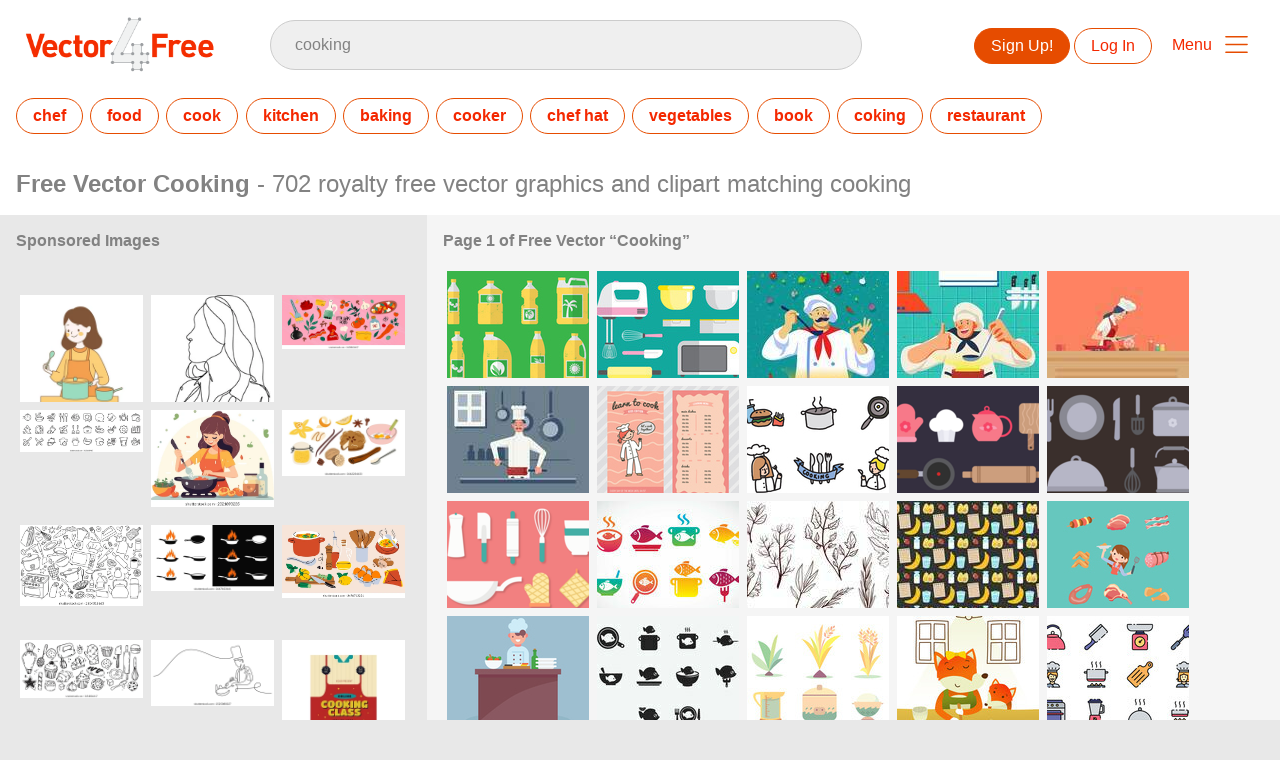

--- FILE ---
content_type: text/html; charset=utf-8
request_url: https://www.vector4free.com/free-vectors/cooking
body_size: 36979
content:
<!DOCTYPE html>
<html>
<head>
  <script type="text/javascript">
  window.pageview_guid = 'c6492f36-9026-4ae9-adff-254fe42d8d94';
  if ( window.self !== window.top ) {
    window.top.location.href=window.location.href;
  }
  window.sstk_domain = 'vector4free';
  window.sstk_id = '116958';
  window.indirect_ad_id = '1636631';
  window.direct_ad_id = '1636534';
  window.direct_traffic_category = 'T1';
  window.indirect_traffic_category = 'T1';
</script>
<link href="https://www.vector4free.com/free-vectors/cooking" rel="canonical" />
<link rel="shortcut icon" type="image/x-icon" href="/v4free_favicon.png" />
<meta charset="utf-8">
<meta http-equiv="X-UA-Compatible" content="IE=edge,chrome=1">
<script type="text/javascript">window.NREUM||(NREUM={});NREUM.info={"beacon":"bam.nr-data.net","errorBeacon":"bam.nr-data.net","licenseKey":"NRJS-6fe743bca7c08af9706","applicationID":"1474700070","transactionName":"IQwPEUdXXlwARktEBwMRAg1QSx1TF1EFQwc=","queueTime":0,"applicationTime":157,"agent":""}</script>
<script type="text/javascript">(window.NREUM||(NREUM={})).init={privacy:{cookies_enabled:true},ajax:{deny_list:["bam.nr-data.net"]},feature_flags:["soft_nav"],distributed_tracing:{enabled:true}};(window.NREUM||(NREUM={})).loader_config={agentID:"1588668519",accountID:"3265067",trustKey:"3265067",xpid:"VwQBVFZVDxABUFZWAAEHVlMB",licenseKey:"NRJS-6fe743bca7c08af9706",applicationID:"1474700070",browserID:"1588668519"};;/*! For license information please see nr-loader-spa-1.308.0.min.js.LICENSE.txt */
(()=>{var e,t,r={384:(e,t,r)=>{"use strict";r.d(t,{NT:()=>a,US:()=>u,Zm:()=>o,bQ:()=>d,dV:()=>c,pV:()=>l});var n=r(6154),i=r(1863),s=r(1910);const a={beacon:"bam.nr-data.net",errorBeacon:"bam.nr-data.net"};function o(){return n.gm.NREUM||(n.gm.NREUM={}),void 0===n.gm.newrelic&&(n.gm.newrelic=n.gm.NREUM),n.gm.NREUM}function c(){let e=o();return e.o||(e.o={ST:n.gm.setTimeout,SI:n.gm.setImmediate||n.gm.setInterval,CT:n.gm.clearTimeout,XHR:n.gm.XMLHttpRequest,REQ:n.gm.Request,EV:n.gm.Event,PR:n.gm.Promise,MO:n.gm.MutationObserver,FETCH:n.gm.fetch,WS:n.gm.WebSocket},(0,s.i)(...Object.values(e.o))),e}function d(e,t){let r=o();r.initializedAgents??={},t.initializedAt={ms:(0,i.t)(),date:new Date},r.initializedAgents[e]=t}function u(e,t){o()[e]=t}function l(){return function(){let e=o();const t=e.info||{};e.info={beacon:a.beacon,errorBeacon:a.errorBeacon,...t}}(),function(){let e=o();const t=e.init||{};e.init={...t}}(),c(),function(){let e=o();const t=e.loader_config||{};e.loader_config={...t}}(),o()}},782:(e,t,r)=>{"use strict";r.d(t,{T:()=>n});const n=r(860).K7.pageViewTiming},860:(e,t,r)=>{"use strict";r.d(t,{$J:()=>u,K7:()=>c,P3:()=>d,XX:()=>i,Yy:()=>o,df:()=>s,qY:()=>n,v4:()=>a});const n="events",i="jserrors",s="browser/blobs",a="rum",o="browser/logs",c={ajax:"ajax",genericEvents:"generic_events",jserrors:i,logging:"logging",metrics:"metrics",pageAction:"page_action",pageViewEvent:"page_view_event",pageViewTiming:"page_view_timing",sessionReplay:"session_replay",sessionTrace:"session_trace",softNav:"soft_navigations",spa:"spa"},d={[c.pageViewEvent]:1,[c.pageViewTiming]:2,[c.metrics]:3,[c.jserrors]:4,[c.spa]:5,[c.ajax]:6,[c.sessionTrace]:7,[c.softNav]:8,[c.sessionReplay]:9,[c.logging]:10,[c.genericEvents]:11},u={[c.pageViewEvent]:a,[c.pageViewTiming]:n,[c.ajax]:n,[c.spa]:n,[c.softNav]:n,[c.metrics]:i,[c.jserrors]:i,[c.sessionTrace]:s,[c.sessionReplay]:s,[c.logging]:o,[c.genericEvents]:"ins"}},944:(e,t,r)=>{"use strict";r.d(t,{R:()=>i});var n=r(3241);function i(e,t){"function"==typeof console.debug&&(console.debug("New Relic Warning: https://github.com/newrelic/newrelic-browser-agent/blob/main/docs/warning-codes.md#".concat(e),t),(0,n.W)({agentIdentifier:null,drained:null,type:"data",name:"warn",feature:"warn",data:{code:e,secondary:t}}))}},993:(e,t,r)=>{"use strict";r.d(t,{A$:()=>s,ET:()=>a,TZ:()=>o,p_:()=>i});var n=r(860);const i={ERROR:"ERROR",WARN:"WARN",INFO:"INFO",DEBUG:"DEBUG",TRACE:"TRACE"},s={OFF:0,ERROR:1,WARN:2,INFO:3,DEBUG:4,TRACE:5},a="log",o=n.K7.logging},1541:(e,t,r)=>{"use strict";r.d(t,{U:()=>i,f:()=>n});const n={MFE:"MFE",BA:"BA"};function i(e,t){if(2!==t?.harvestEndpointVersion)return{};const r=t.agentRef.runtime.appMetadata.agents[0].entityGuid;return e?{"source.id":e.id,"source.name":e.name,"source.type":e.type,"parent.id":e.parent?.id||r,"parent.type":e.parent?.type||n.BA}:{"entity.guid":r,appId:t.agentRef.info.applicationID}}},1687:(e,t,r)=>{"use strict";r.d(t,{Ak:()=>d,Ze:()=>h,x3:()=>u});var n=r(3241),i=r(7836),s=r(3606),a=r(860),o=r(2646);const c={};function d(e,t){const r={staged:!1,priority:a.P3[t]||0};l(e),c[e].get(t)||c[e].set(t,r)}function u(e,t){e&&c[e]&&(c[e].get(t)&&c[e].delete(t),p(e,t,!1),c[e].size&&f(e))}function l(e){if(!e)throw new Error("agentIdentifier required");c[e]||(c[e]=new Map)}function h(e="",t="feature",r=!1){if(l(e),!e||!c[e].get(t)||r)return p(e,t);c[e].get(t).staged=!0,f(e)}function f(e){const t=Array.from(c[e]);t.every(([e,t])=>t.staged)&&(t.sort((e,t)=>e[1].priority-t[1].priority),t.forEach(([t])=>{c[e].delete(t),p(e,t)}))}function p(e,t,r=!0){const a=e?i.ee.get(e):i.ee,c=s.i.handlers;if(!a.aborted&&a.backlog&&c){if((0,n.W)({agentIdentifier:e,type:"lifecycle",name:"drain",feature:t}),r){const e=a.backlog[t],r=c[t];if(r){for(let t=0;e&&t<e.length;++t)g(e[t],r);Object.entries(r).forEach(([e,t])=>{Object.values(t||{}).forEach(t=>{t[0]?.on&&t[0]?.context()instanceof o.y&&t[0].on(e,t[1])})})}}a.isolatedBacklog||delete c[t],a.backlog[t]=null,a.emit("drain-"+t,[])}}function g(e,t){var r=e[1];Object.values(t[r]||{}).forEach(t=>{var r=e[0];if(t[0]===r){var n=t[1],i=e[3],s=e[2];n.apply(i,s)}})}},1738:(e,t,r)=>{"use strict";r.d(t,{U:()=>f,Y:()=>h});var n=r(3241),i=r(9908),s=r(1863),a=r(944),o=r(5701),c=r(3969),d=r(8362),u=r(860),l=r(4261);function h(e,t,r,s){const h=s||r;!h||h[e]&&h[e]!==d.d.prototype[e]||(h[e]=function(){(0,i.p)(c.xV,["API/"+e+"/called"],void 0,u.K7.metrics,r.ee),(0,n.W)({agentIdentifier:r.agentIdentifier,drained:!!o.B?.[r.agentIdentifier],type:"data",name:"api",feature:l.Pl+e,data:{}});try{return t.apply(this,arguments)}catch(e){(0,a.R)(23,e)}})}function f(e,t,r,n,a){const o=e.info;null===r?delete o.jsAttributes[t]:o.jsAttributes[t]=r,(a||null===r)&&(0,i.p)(l.Pl+n,[(0,s.t)(),t,r],void 0,"session",e.ee)}},1741:(e,t,r)=>{"use strict";r.d(t,{W:()=>s});var n=r(944),i=r(4261);class s{#e(e,...t){if(this[e]!==s.prototype[e])return this[e](...t);(0,n.R)(35,e)}addPageAction(e,t){return this.#e(i.hG,e,t)}register(e){return this.#e(i.eY,e)}recordCustomEvent(e,t){return this.#e(i.fF,e,t)}setPageViewName(e,t){return this.#e(i.Fw,e,t)}setCustomAttribute(e,t,r){return this.#e(i.cD,e,t,r)}noticeError(e,t){return this.#e(i.o5,e,t)}setUserId(e,t=!1){return this.#e(i.Dl,e,t)}setApplicationVersion(e){return this.#e(i.nb,e)}setErrorHandler(e){return this.#e(i.bt,e)}addRelease(e,t){return this.#e(i.k6,e,t)}log(e,t){return this.#e(i.$9,e,t)}start(){return this.#e(i.d3)}finished(e){return this.#e(i.BL,e)}recordReplay(){return this.#e(i.CH)}pauseReplay(){return this.#e(i.Tb)}addToTrace(e){return this.#e(i.U2,e)}setCurrentRouteName(e){return this.#e(i.PA,e)}interaction(e){return this.#e(i.dT,e)}wrapLogger(e,t,r){return this.#e(i.Wb,e,t,r)}measure(e,t){return this.#e(i.V1,e,t)}consent(e){return this.#e(i.Pv,e)}}},1863:(e,t,r)=>{"use strict";function n(){return Math.floor(performance.now())}r.d(t,{t:()=>n})},1910:(e,t,r)=>{"use strict";r.d(t,{i:()=>s});var n=r(944);const i=new Map;function s(...e){return e.every(e=>{if(i.has(e))return i.get(e);const t="function"==typeof e?e.toString():"",r=t.includes("[native code]"),s=t.includes("nrWrapper");return r||s||(0,n.R)(64,e?.name||t),i.set(e,r),r})}},2555:(e,t,r)=>{"use strict";r.d(t,{D:()=>o,f:()=>a});var n=r(384),i=r(8122);const s={beacon:n.NT.beacon,errorBeacon:n.NT.errorBeacon,licenseKey:void 0,applicationID:void 0,sa:void 0,queueTime:void 0,applicationTime:void 0,ttGuid:void 0,user:void 0,account:void 0,product:void 0,extra:void 0,jsAttributes:{},userAttributes:void 0,atts:void 0,transactionName:void 0,tNamePlain:void 0};function a(e){try{return!!e.licenseKey&&!!e.errorBeacon&&!!e.applicationID}catch(e){return!1}}const o=e=>(0,i.a)(e,s)},2614:(e,t,r)=>{"use strict";r.d(t,{BB:()=>a,H3:()=>n,g:()=>d,iL:()=>c,tS:()=>o,uh:()=>i,wk:()=>s});const n="NRBA",i="SESSION",s=144e5,a=18e5,o={STARTED:"session-started",PAUSE:"session-pause",RESET:"session-reset",RESUME:"session-resume",UPDATE:"session-update"},c={SAME_TAB:"same-tab",CROSS_TAB:"cross-tab"},d={OFF:0,FULL:1,ERROR:2}},2646:(e,t,r)=>{"use strict";r.d(t,{y:()=>n});class n{constructor(e){this.contextId=e}}},2843:(e,t,r)=>{"use strict";r.d(t,{G:()=>s,u:()=>i});var n=r(3878);function i(e,t=!1,r,i){(0,n.DD)("visibilitychange",function(){if(t)return void("hidden"===document.visibilityState&&e());e(document.visibilityState)},r,i)}function s(e,t,r){(0,n.sp)("pagehide",e,t,r)}},3241:(e,t,r)=>{"use strict";r.d(t,{W:()=>s});var n=r(6154);const i="newrelic";function s(e={}){try{n.gm.dispatchEvent(new CustomEvent(i,{detail:e}))}catch(e){}}},3304:(e,t,r)=>{"use strict";r.d(t,{A:()=>s});var n=r(7836);const i=()=>{const e=new WeakSet;return(t,r)=>{if("object"==typeof r&&null!==r){if(e.has(r))return;e.add(r)}return r}};function s(e){try{return JSON.stringify(e,i())??""}catch(e){try{n.ee.emit("internal-error",[e])}catch(e){}return""}}},3333:(e,t,r)=>{"use strict";r.d(t,{$v:()=>u,TZ:()=>n,Xh:()=>c,Zp:()=>i,kd:()=>d,mq:()=>o,nf:()=>a,qN:()=>s});const n=r(860).K7.genericEvents,i=["auxclick","click","copy","keydown","paste","scrollend"],s=["focus","blur"],a=4,o=1e3,c=2e3,d=["PageAction","UserAction","BrowserPerformance"],u={RESOURCES:"experimental.resources",REGISTER:"register"}},3434:(e,t,r)=>{"use strict";r.d(t,{Jt:()=>s,YM:()=>d});var n=r(7836),i=r(5607);const s="nr@original:".concat(i.W),a=50;var o=Object.prototype.hasOwnProperty,c=!1;function d(e,t){return e||(e=n.ee),r.inPlace=function(e,t,n,i,s){n||(n="");const a="-"===n.charAt(0);for(let o=0;o<t.length;o++){const c=t[o],d=e[c];l(d)||(e[c]=r(d,a?c+n:n,i,c,s))}},r.flag=s,r;function r(t,r,n,c,d){return l(t)?t:(r||(r=""),nrWrapper[s]=t,function(e,t,r){if(Object.defineProperty&&Object.keys)try{return Object.keys(e).forEach(function(r){Object.defineProperty(t,r,{get:function(){return e[r]},set:function(t){return e[r]=t,t}})}),t}catch(e){u([e],r)}for(var n in e)o.call(e,n)&&(t[n]=e[n])}(t,nrWrapper,e),nrWrapper);function nrWrapper(){var s,o,l,h;let f;try{o=this,s=[...arguments],l="function"==typeof n?n(s,o):n||{}}catch(t){u([t,"",[s,o,c],l],e)}i(r+"start",[s,o,c],l,d);const p=performance.now();let g;try{return h=t.apply(o,s),g=performance.now(),h}catch(e){throw g=performance.now(),i(r+"err",[s,o,e],l,d),f=e,f}finally{const e=g-p,t={start:p,end:g,duration:e,isLongTask:e>=a,methodName:c,thrownError:f};t.isLongTask&&i("long-task",[t,o],l,d),i(r+"end",[s,o,h],l,d)}}}function i(r,n,i,s){if(!c||t){var a=c;c=!0;try{e.emit(r,n,i,t,s)}catch(t){u([t,r,n,i],e)}c=a}}}function u(e,t){t||(t=n.ee);try{t.emit("internal-error",e)}catch(e){}}function l(e){return!(e&&"function"==typeof e&&e.apply&&!e[s])}},3606:(e,t,r)=>{"use strict";r.d(t,{i:()=>s});var n=r(9908);s.on=a;var i=s.handlers={};function s(e,t,r,s){a(s||n.d,i,e,t,r)}function a(e,t,r,i,s){s||(s="feature"),e||(e=n.d);var a=t[s]=t[s]||{};(a[r]=a[r]||[]).push([e,i])}},3738:(e,t,r)=>{"use strict";r.d(t,{He:()=>i,Kp:()=>o,Lc:()=>d,Rz:()=>u,TZ:()=>n,bD:()=>s,d3:()=>a,jx:()=>l,sl:()=>h,uP:()=>c});const n=r(860).K7.sessionTrace,i="bstResource",s="resource",a="-start",o="-end",c="fn"+a,d="fn"+o,u="pushState",l=1e3,h=3e4},3785:(e,t,r)=>{"use strict";r.d(t,{R:()=>c,b:()=>d});var n=r(9908),i=r(1863),s=r(860),a=r(3969),o=r(993);function c(e,t,r={},c=o.p_.INFO,d=!0,u,l=(0,i.t)()){(0,n.p)(a.xV,["API/logging/".concat(c.toLowerCase(),"/called")],void 0,s.K7.metrics,e),(0,n.p)(o.ET,[l,t,r,c,d,u],void 0,s.K7.logging,e)}function d(e){return"string"==typeof e&&Object.values(o.p_).some(t=>t===e.toUpperCase().trim())}},3878:(e,t,r)=>{"use strict";function n(e,t){return{capture:e,passive:!1,signal:t}}function i(e,t,r=!1,i){window.addEventListener(e,t,n(r,i))}function s(e,t,r=!1,i){document.addEventListener(e,t,n(r,i))}r.d(t,{DD:()=>s,jT:()=>n,sp:()=>i})},3962:(e,t,r)=>{"use strict";r.d(t,{AM:()=>a,O2:()=>l,OV:()=>s,Qu:()=>h,TZ:()=>c,ih:()=>f,pP:()=>o,t1:()=>u,tC:()=>i,wD:()=>d});var n=r(860);const i=["click","keydown","submit"],s="popstate",a="api",o="initialPageLoad",c=n.K7.softNav,d=5e3,u=500,l={INITIAL_PAGE_LOAD:"",ROUTE_CHANGE:1,UNSPECIFIED:2},h={INTERACTION:1,AJAX:2,CUSTOM_END:3,CUSTOM_TRACER:4},f={IP:"in progress",PF:"pending finish",FIN:"finished",CAN:"cancelled"}},3969:(e,t,r)=>{"use strict";r.d(t,{TZ:()=>n,XG:()=>o,rs:()=>i,xV:()=>a,z_:()=>s});const n=r(860).K7.metrics,i="sm",s="cm",a="storeSupportabilityMetrics",o="storeEventMetrics"},4234:(e,t,r)=>{"use strict";r.d(t,{W:()=>s});var n=r(7836),i=r(1687);class s{constructor(e,t){this.agentIdentifier=e,this.ee=n.ee.get(e),this.featureName=t,this.blocked=!1}deregisterDrain(){(0,i.x3)(this.agentIdentifier,this.featureName)}}},4261:(e,t,r)=>{"use strict";r.d(t,{$9:()=>u,BL:()=>c,CH:()=>p,Dl:()=>R,Fw:()=>w,PA:()=>v,Pl:()=>n,Pv:()=>A,Tb:()=>h,U2:()=>a,V1:()=>E,Wb:()=>T,bt:()=>y,cD:()=>b,d3:()=>x,dT:()=>d,eY:()=>g,fF:()=>f,hG:()=>s,hw:()=>i,k6:()=>o,nb:()=>m,o5:()=>l});const n="api-",i=n+"ixn-",s="addPageAction",a="addToTrace",o="addRelease",c="finished",d="interaction",u="log",l="noticeError",h="pauseReplay",f="recordCustomEvent",p="recordReplay",g="register",m="setApplicationVersion",v="setCurrentRouteName",b="setCustomAttribute",y="setErrorHandler",w="setPageViewName",R="setUserId",x="start",T="wrapLogger",E="measure",A="consent"},5205:(e,t,r)=>{"use strict";r.d(t,{j:()=>S});var n=r(384),i=r(1741);var s=r(2555),a=r(3333);const o=e=>{if(!e||"string"!=typeof e)return!1;try{document.createDocumentFragment().querySelector(e)}catch{return!1}return!0};var c=r(2614),d=r(944),u=r(8122);const l="[data-nr-mask]",h=e=>(0,u.a)(e,(()=>{const e={feature_flags:[],experimental:{allow_registered_children:!1,resources:!1},mask_selector:"*",block_selector:"[data-nr-block]",mask_input_options:{color:!1,date:!1,"datetime-local":!1,email:!1,month:!1,number:!1,range:!1,search:!1,tel:!1,text:!1,time:!1,url:!1,week:!1,textarea:!1,select:!1,password:!0}};return{ajax:{deny_list:void 0,block_internal:!0,enabled:!0,autoStart:!0},api:{get allow_registered_children(){return e.feature_flags.includes(a.$v.REGISTER)||e.experimental.allow_registered_children},set allow_registered_children(t){e.experimental.allow_registered_children=t},duplicate_registered_data:!1},browser_consent_mode:{enabled:!1},distributed_tracing:{enabled:void 0,exclude_newrelic_header:void 0,cors_use_newrelic_header:void 0,cors_use_tracecontext_headers:void 0,allowed_origins:void 0},get feature_flags(){return e.feature_flags},set feature_flags(t){e.feature_flags=t},generic_events:{enabled:!0,autoStart:!0},harvest:{interval:30},jserrors:{enabled:!0,autoStart:!0},logging:{enabled:!0,autoStart:!0},metrics:{enabled:!0,autoStart:!0},obfuscate:void 0,page_action:{enabled:!0},page_view_event:{enabled:!0,autoStart:!0},page_view_timing:{enabled:!0,autoStart:!0},performance:{capture_marks:!1,capture_measures:!1,capture_detail:!0,resources:{get enabled(){return e.feature_flags.includes(a.$v.RESOURCES)||e.experimental.resources},set enabled(t){e.experimental.resources=t},asset_types:[],first_party_domains:[],ignore_newrelic:!0}},privacy:{cookies_enabled:!0},proxy:{assets:void 0,beacon:void 0},session:{expiresMs:c.wk,inactiveMs:c.BB},session_replay:{autoStart:!0,enabled:!1,preload:!1,sampling_rate:10,error_sampling_rate:100,collect_fonts:!1,inline_images:!1,fix_stylesheets:!0,mask_all_inputs:!0,get mask_text_selector(){return e.mask_selector},set mask_text_selector(t){o(t)?e.mask_selector="".concat(t,",").concat(l):""===t||null===t?e.mask_selector=l:(0,d.R)(5,t)},get block_class(){return"nr-block"},get ignore_class(){return"nr-ignore"},get mask_text_class(){return"nr-mask"},get block_selector(){return e.block_selector},set block_selector(t){o(t)?e.block_selector+=",".concat(t):""!==t&&(0,d.R)(6,t)},get mask_input_options(){return e.mask_input_options},set mask_input_options(t){t&&"object"==typeof t?e.mask_input_options={...t,password:!0}:(0,d.R)(7,t)}},session_trace:{enabled:!0,autoStart:!0},soft_navigations:{enabled:!0,autoStart:!0},spa:{enabled:!0,autoStart:!0},ssl:void 0,user_actions:{enabled:!0,elementAttributes:["id","className","tagName","type"]}}})());var f=r(6154),p=r(9324);let g=0;const m={buildEnv:p.F3,distMethod:p.Xs,version:p.xv,originTime:f.WN},v={consented:!1},b={appMetadata:{},get consented(){return this.session?.state?.consent||v.consented},set consented(e){v.consented=e},customTransaction:void 0,denyList:void 0,disabled:!1,harvester:void 0,isolatedBacklog:!1,isRecording:!1,loaderType:void 0,maxBytes:3e4,obfuscator:void 0,onerror:void 0,ptid:void 0,releaseIds:{},session:void 0,timeKeeper:void 0,registeredEntities:[],jsAttributesMetadata:{bytes:0},get harvestCount(){return++g}},y=e=>{const t=(0,u.a)(e,b),r=Object.keys(m).reduce((e,t)=>(e[t]={value:m[t],writable:!1,configurable:!0,enumerable:!0},e),{});return Object.defineProperties(t,r)};var w=r(5701);const R=e=>{const t=e.startsWith("http");e+="/",r.p=t?e:"https://"+e};var x=r(7836),T=r(3241);const E={accountID:void 0,trustKey:void 0,agentID:void 0,licenseKey:void 0,applicationID:void 0,xpid:void 0},A=e=>(0,u.a)(e,E),_=new Set;function S(e,t={},r,a){let{init:o,info:c,loader_config:d,runtime:u={},exposed:l=!0}=t;if(!c){const e=(0,n.pV)();o=e.init,c=e.info,d=e.loader_config}e.init=h(o||{}),e.loader_config=A(d||{}),c.jsAttributes??={},f.bv&&(c.jsAttributes.isWorker=!0),e.info=(0,s.D)(c);const p=e.init,g=[c.beacon,c.errorBeacon];_.has(e.agentIdentifier)||(p.proxy.assets&&(R(p.proxy.assets),g.push(p.proxy.assets)),p.proxy.beacon&&g.push(p.proxy.beacon),e.beacons=[...g],function(e){const t=(0,n.pV)();Object.getOwnPropertyNames(i.W.prototype).forEach(r=>{const n=i.W.prototype[r];if("function"!=typeof n||"constructor"===n)return;let s=t[r];e[r]&&!1!==e.exposed&&"micro-agent"!==e.runtime?.loaderType&&(t[r]=(...t)=>{const n=e[r](...t);return s?s(...t):n})})}(e),(0,n.US)("activatedFeatures",w.B)),u.denyList=[...p.ajax.deny_list||[],...p.ajax.block_internal?g:[]],u.ptid=e.agentIdentifier,u.loaderType=r,e.runtime=y(u),_.has(e.agentIdentifier)||(e.ee=x.ee.get(e.agentIdentifier),e.exposed=l,(0,T.W)({agentIdentifier:e.agentIdentifier,drained:!!w.B?.[e.agentIdentifier],type:"lifecycle",name:"initialize",feature:void 0,data:e.config})),_.add(e.agentIdentifier)}},5270:(e,t,r)=>{"use strict";r.d(t,{Aw:()=>a,SR:()=>s,rF:()=>o});var n=r(384),i=r(7767);function s(e){return!!(0,n.dV)().o.MO&&(0,i.V)(e)&&!0===e?.session_trace.enabled}function a(e){return!0===e?.session_replay.preload&&s(e)}function o(e,t){try{if("string"==typeof t?.type){if("password"===t.type.toLowerCase())return"*".repeat(e?.length||0);if(void 0!==t?.dataset?.nrUnmask||t?.classList?.contains("nr-unmask"))return e}}catch(e){}return"string"==typeof e?e.replace(/[\S]/g,"*"):"*".repeat(e?.length||0)}},5289:(e,t,r)=>{"use strict";r.d(t,{GG:()=>a,Qr:()=>c,sB:()=>o});var n=r(3878),i=r(6389);function s(){return"undefined"==typeof document||"complete"===document.readyState}function a(e,t){if(s())return e();const r=(0,i.J)(e),a=setInterval(()=>{s()&&(clearInterval(a),r())},500);(0,n.sp)("load",r,t)}function o(e){if(s())return e();(0,n.DD)("DOMContentLoaded",e)}function c(e){if(s())return e();(0,n.sp)("popstate",e)}},5607:(e,t,r)=>{"use strict";r.d(t,{W:()=>n});const n=(0,r(9566).bz)()},5701:(e,t,r)=>{"use strict";r.d(t,{B:()=>s,t:()=>a});var n=r(3241);const i=new Set,s={};function a(e,t){const r=t.agentIdentifier;s[r]??={},e&&"object"==typeof e&&(i.has(r)||(t.ee.emit("rumresp",[e]),s[r]=e,i.add(r),(0,n.W)({agentIdentifier:r,loaded:!0,drained:!0,type:"lifecycle",name:"load",feature:void 0,data:e})))}},6154:(e,t,r)=>{"use strict";r.d(t,{OF:()=>d,RI:()=>i,WN:()=>h,bv:()=>s,eN:()=>f,gm:()=>a,lR:()=>l,m:()=>c,mw:()=>o,sb:()=>u});var n=r(1863);const i="undefined"!=typeof window&&!!window.document,s="undefined"!=typeof WorkerGlobalScope&&("undefined"!=typeof self&&self instanceof WorkerGlobalScope&&self.navigator instanceof WorkerNavigator||"undefined"!=typeof globalThis&&globalThis instanceof WorkerGlobalScope&&globalThis.navigator instanceof WorkerNavigator),a=i?window:"undefined"!=typeof WorkerGlobalScope&&("undefined"!=typeof self&&self instanceof WorkerGlobalScope&&self||"undefined"!=typeof globalThis&&globalThis instanceof WorkerGlobalScope&&globalThis),o=Boolean("hidden"===a?.document?.visibilityState),c=""+a?.location,d=/iPad|iPhone|iPod/.test(a.navigator?.userAgent),u=d&&"undefined"==typeof SharedWorker,l=(()=>{const e=a.navigator?.userAgent?.match(/Firefox[/\s](\d+\.\d+)/);return Array.isArray(e)&&e.length>=2?+e[1]:0})(),h=Date.now()-(0,n.t)(),f=()=>"undefined"!=typeof PerformanceNavigationTiming&&a?.performance?.getEntriesByType("navigation")?.[0]?.responseStart},6344:(e,t,r)=>{"use strict";r.d(t,{BB:()=>u,Qb:()=>l,TZ:()=>i,Ug:()=>a,Vh:()=>s,_s:()=>o,bc:()=>d,yP:()=>c});var n=r(2614);const i=r(860).K7.sessionReplay,s="errorDuringReplay",a=.12,o={DomContentLoaded:0,Load:1,FullSnapshot:2,IncrementalSnapshot:3,Meta:4,Custom:5},c={[n.g.ERROR]:15e3,[n.g.FULL]:3e5,[n.g.OFF]:0},d={RESET:{message:"Session was reset",sm:"Reset"},IMPORT:{message:"Recorder failed to import",sm:"Import"},TOO_MANY:{message:"429: Too Many Requests",sm:"Too-Many"},TOO_BIG:{message:"Payload was too large",sm:"Too-Big"},CROSS_TAB:{message:"Session Entity was set to OFF on another tab",sm:"Cross-Tab"},ENTITLEMENTS:{message:"Session Replay is not allowed and will not be started",sm:"Entitlement"}},u=5e3,l={API:"api",RESUME:"resume",SWITCH_TO_FULL:"switchToFull",INITIALIZE:"initialize",PRELOAD:"preload"}},6389:(e,t,r)=>{"use strict";function n(e,t=500,r={}){const n=r?.leading||!1;let i;return(...r)=>{n&&void 0===i&&(e.apply(this,r),i=setTimeout(()=>{i=clearTimeout(i)},t)),n||(clearTimeout(i),i=setTimeout(()=>{e.apply(this,r)},t))}}function i(e){let t=!1;return(...r)=>{t||(t=!0,e.apply(this,r))}}r.d(t,{J:()=>i,s:()=>n})},6630:(e,t,r)=>{"use strict";r.d(t,{T:()=>n});const n=r(860).K7.pageViewEvent},6774:(e,t,r)=>{"use strict";r.d(t,{T:()=>n});const n=r(860).K7.jserrors},7295:(e,t,r)=>{"use strict";r.d(t,{Xv:()=>a,gX:()=>i,iW:()=>s});var n=[];function i(e){if(!e||s(e))return!1;if(0===n.length)return!0;if("*"===n[0].hostname)return!1;for(var t=0;t<n.length;t++){var r=n[t];if(r.hostname.test(e.hostname)&&r.pathname.test(e.pathname))return!1}return!0}function s(e){return void 0===e.hostname}function a(e){if(n=[],e&&e.length)for(var t=0;t<e.length;t++){let r=e[t];if(!r)continue;if("*"===r)return void(n=[{hostname:"*"}]);0===r.indexOf("http://")?r=r.substring(7):0===r.indexOf("https://")&&(r=r.substring(8));const i=r.indexOf("/");let s,a;i>0?(s=r.substring(0,i),a=r.substring(i)):(s=r,a="*");let[c]=s.split(":");n.push({hostname:o(c),pathname:o(a,!0)})}}function o(e,t=!1){const r=e.replace(/[.+?^${}()|[\]\\]/g,e=>"\\"+e).replace(/\*/g,".*?");return new RegExp((t?"^":"")+r+"$")}},7485:(e,t,r)=>{"use strict";r.d(t,{D:()=>i});var n=r(6154);function i(e){if(0===(e||"").indexOf("data:"))return{protocol:"data"};try{const t=new URL(e,location.href),r={port:t.port,hostname:t.hostname,pathname:t.pathname,search:t.search,protocol:t.protocol.slice(0,t.protocol.indexOf(":")),sameOrigin:t.protocol===n.gm?.location?.protocol&&t.host===n.gm?.location?.host};return r.port&&""!==r.port||("http:"===t.protocol&&(r.port="80"),"https:"===t.protocol&&(r.port="443")),r.pathname&&""!==r.pathname?r.pathname.startsWith("/")||(r.pathname="/".concat(r.pathname)):r.pathname="/",r}catch(e){return{}}}},7699:(e,t,r)=>{"use strict";r.d(t,{It:()=>s,KC:()=>o,No:()=>i,qh:()=>a});var n=r(860);const i=16e3,s=1e6,a="SESSION_ERROR",o={[n.K7.logging]:!0,[n.K7.genericEvents]:!1,[n.K7.jserrors]:!1,[n.K7.ajax]:!1}},7767:(e,t,r)=>{"use strict";r.d(t,{V:()=>i});var n=r(6154);const i=e=>n.RI&&!0===e?.privacy.cookies_enabled},7836:(e,t,r)=>{"use strict";r.d(t,{P:()=>o,ee:()=>c});var n=r(384),i=r(8990),s=r(2646),a=r(5607);const o="nr@context:".concat(a.W),c=function e(t,r){var n={},a={},u={},l=!1;try{l=16===r.length&&d.initializedAgents?.[r]?.runtime.isolatedBacklog}catch(e){}var h={on:p,addEventListener:p,removeEventListener:function(e,t){var r=n[e];if(!r)return;for(var i=0;i<r.length;i++)r[i]===t&&r.splice(i,1)},emit:function(e,r,n,i,s){!1!==s&&(s=!0);if(c.aborted&&!i)return;t&&s&&t.emit(e,r,n);var o=f(n);g(e).forEach(e=>{e.apply(o,r)});var d=v()[a[e]];d&&d.push([h,e,r,o]);return o},get:m,listeners:g,context:f,buffer:function(e,t){const r=v();if(t=t||"feature",h.aborted)return;Object.entries(e||{}).forEach(([e,n])=>{a[n]=t,t in r||(r[t]=[])})},abort:function(){h._aborted=!0,Object.keys(h.backlog).forEach(e=>{delete h.backlog[e]})},isBuffering:function(e){return!!v()[a[e]]},debugId:r,backlog:l?{}:t&&"object"==typeof t.backlog?t.backlog:{},isolatedBacklog:l};return Object.defineProperty(h,"aborted",{get:()=>{let e=h._aborted||!1;return e||(t&&(e=t.aborted),e)}}),h;function f(e){return e&&e instanceof s.y?e:e?(0,i.I)(e,o,()=>new s.y(o)):new s.y(o)}function p(e,t){n[e]=g(e).concat(t)}function g(e){return n[e]||[]}function m(t){return u[t]=u[t]||e(h,t)}function v(){return h.backlog}}(void 0,"globalEE"),d=(0,n.Zm)();d.ee||(d.ee=c)},8122:(e,t,r)=>{"use strict";r.d(t,{a:()=>i});var n=r(944);function i(e,t){try{if(!e||"object"!=typeof e)return(0,n.R)(3);if(!t||"object"!=typeof t)return(0,n.R)(4);const r=Object.create(Object.getPrototypeOf(t),Object.getOwnPropertyDescriptors(t)),s=0===Object.keys(r).length?e:r;for(let a in s)if(void 0!==e[a])try{if(null===e[a]){r[a]=null;continue}Array.isArray(e[a])&&Array.isArray(t[a])?r[a]=Array.from(new Set([...e[a],...t[a]])):"object"==typeof e[a]&&"object"==typeof t[a]?r[a]=i(e[a],t[a]):r[a]=e[a]}catch(e){r[a]||(0,n.R)(1,e)}return r}catch(e){(0,n.R)(2,e)}}},8139:(e,t,r)=>{"use strict";r.d(t,{u:()=>h});var n=r(7836),i=r(3434),s=r(8990),a=r(6154);const o={},c=a.gm.XMLHttpRequest,d="addEventListener",u="removeEventListener",l="nr@wrapped:".concat(n.P);function h(e){var t=function(e){return(e||n.ee).get("events")}(e);if(o[t.debugId]++)return t;o[t.debugId]=1;var r=(0,i.YM)(t,!0);function h(e){r.inPlace(e,[d,u],"-",p)}function p(e,t){return e[1]}return"getPrototypeOf"in Object&&(a.RI&&f(document,h),c&&f(c.prototype,h),f(a.gm,h)),t.on(d+"-start",function(e,t){var n=e[1];if(null!==n&&("function"==typeof n||"object"==typeof n)&&"newrelic"!==e[0]){var i=(0,s.I)(n,l,function(){var e={object:function(){if("function"!=typeof n.handleEvent)return;return n.handleEvent.apply(n,arguments)},function:n}[typeof n];return e?r(e,"fn-",null,e.name||"anonymous"):n});this.wrapped=e[1]=i}}),t.on(u+"-start",function(e){e[1]=this.wrapped||e[1]}),t}function f(e,t,...r){let n=e;for(;"object"==typeof n&&!Object.prototype.hasOwnProperty.call(n,d);)n=Object.getPrototypeOf(n);n&&t(n,...r)}},8362:(e,t,r)=>{"use strict";r.d(t,{d:()=>s});var n=r(9566),i=r(1741);class s extends i.W{agentIdentifier=(0,n.LA)(16)}},8374:(e,t,r)=>{r.nc=(()=>{try{return document?.currentScript?.nonce}catch(e){}return""})()},8990:(e,t,r)=>{"use strict";r.d(t,{I:()=>i});var n=Object.prototype.hasOwnProperty;function i(e,t,r){if(n.call(e,t))return e[t];var i=r();if(Object.defineProperty&&Object.keys)try{return Object.defineProperty(e,t,{value:i,writable:!0,enumerable:!1}),i}catch(e){}return e[t]=i,i}},9119:(e,t,r)=>{"use strict";r.d(t,{L:()=>s});var n=/([^?#]*)[^#]*(#[^?]*|$).*/,i=/([^?#]*)().*/;function s(e,t){return e?e.replace(t?n:i,"$1$2"):e}},9300:(e,t,r)=>{"use strict";r.d(t,{T:()=>n});const n=r(860).K7.ajax},9324:(e,t,r)=>{"use strict";r.d(t,{AJ:()=>a,F3:()=>i,Xs:()=>s,Yq:()=>o,xv:()=>n});const n="1.308.0",i="PROD",s="CDN",a="@newrelic/rrweb",o="1.0.1"},9566:(e,t,r)=>{"use strict";r.d(t,{LA:()=>o,ZF:()=>c,bz:()=>a,el:()=>d});var n=r(6154);const i="xxxxxxxx-xxxx-4xxx-yxxx-xxxxxxxxxxxx";function s(e,t){return e?15&e[t]:16*Math.random()|0}function a(){const e=n.gm?.crypto||n.gm?.msCrypto;let t,r=0;return e&&e.getRandomValues&&(t=e.getRandomValues(new Uint8Array(30))),i.split("").map(e=>"x"===e?s(t,r++).toString(16):"y"===e?(3&s()|8).toString(16):e).join("")}function o(e){const t=n.gm?.crypto||n.gm?.msCrypto;let r,i=0;t&&t.getRandomValues&&(r=t.getRandomValues(new Uint8Array(e)));const a=[];for(var o=0;o<e;o++)a.push(s(r,i++).toString(16));return a.join("")}function c(){return o(16)}function d(){return o(32)}},9908:(e,t,r)=>{"use strict";r.d(t,{d:()=>n,p:()=>i});var n=r(7836).ee.get("handle");function i(e,t,r,i,s){s?(s.buffer([e],i),s.emit(e,t,r)):(n.buffer([e],i),n.emit(e,t,r))}}},n={};function i(e){var t=n[e];if(void 0!==t)return t.exports;var s=n[e]={exports:{}};return r[e](s,s.exports,i),s.exports}i.m=r,i.d=(e,t)=>{for(var r in t)i.o(t,r)&&!i.o(e,r)&&Object.defineProperty(e,r,{enumerable:!0,get:t[r]})},i.f={},i.e=e=>Promise.all(Object.keys(i.f).reduce((t,r)=>(i.f[r](e,t),t),[])),i.u=e=>({212:"nr-spa-compressor",249:"nr-spa-recorder",478:"nr-spa"}[e]+"-1.308.0.min.js"),i.o=(e,t)=>Object.prototype.hasOwnProperty.call(e,t),e={},t="NRBA-1.308.0.PROD:",i.l=(r,n,s,a)=>{if(e[r])e[r].push(n);else{var o,c;if(void 0!==s)for(var d=document.getElementsByTagName("script"),u=0;u<d.length;u++){var l=d[u];if(l.getAttribute("src")==r||l.getAttribute("data-webpack")==t+s){o=l;break}}if(!o){c=!0;var h={478:"sha512-RSfSVnmHk59T/uIPbdSE0LPeqcEdF4/+XhfJdBuccH5rYMOEZDhFdtnh6X6nJk7hGpzHd9Ujhsy7lZEz/ORYCQ==",249:"sha512-ehJXhmntm85NSqW4MkhfQqmeKFulra3klDyY0OPDUE+sQ3GokHlPh1pmAzuNy//3j4ac6lzIbmXLvGQBMYmrkg==",212:"sha512-B9h4CR46ndKRgMBcK+j67uSR2RCnJfGefU+A7FrgR/k42ovXy5x/MAVFiSvFxuVeEk/pNLgvYGMp1cBSK/G6Fg=="};(o=document.createElement("script")).charset="utf-8",i.nc&&o.setAttribute("nonce",i.nc),o.setAttribute("data-webpack",t+s),o.src=r,0!==o.src.indexOf(window.location.origin+"/")&&(o.crossOrigin="anonymous"),h[a]&&(o.integrity=h[a])}e[r]=[n];var f=(t,n)=>{o.onerror=o.onload=null,clearTimeout(p);var i=e[r];if(delete e[r],o.parentNode&&o.parentNode.removeChild(o),i&&i.forEach(e=>e(n)),t)return t(n)},p=setTimeout(f.bind(null,void 0,{type:"timeout",target:o}),12e4);o.onerror=f.bind(null,o.onerror),o.onload=f.bind(null,o.onload),c&&document.head.appendChild(o)}},i.r=e=>{"undefined"!=typeof Symbol&&Symbol.toStringTag&&Object.defineProperty(e,Symbol.toStringTag,{value:"Module"}),Object.defineProperty(e,"__esModule",{value:!0})},i.p="https://js-agent.newrelic.com/",(()=>{var e={38:0,788:0};i.f.j=(t,r)=>{var n=i.o(e,t)?e[t]:void 0;if(0!==n)if(n)r.push(n[2]);else{var s=new Promise((r,i)=>n=e[t]=[r,i]);r.push(n[2]=s);var a=i.p+i.u(t),o=new Error;i.l(a,r=>{if(i.o(e,t)&&(0!==(n=e[t])&&(e[t]=void 0),n)){var s=r&&("load"===r.type?"missing":r.type),a=r&&r.target&&r.target.src;o.message="Loading chunk "+t+" failed: ("+s+": "+a+")",o.name="ChunkLoadError",o.type=s,o.request=a,n[1](o)}},"chunk-"+t,t)}};var t=(t,r)=>{var n,s,[a,o,c]=r,d=0;if(a.some(t=>0!==e[t])){for(n in o)i.o(o,n)&&(i.m[n]=o[n]);if(c)c(i)}for(t&&t(r);d<a.length;d++)s=a[d],i.o(e,s)&&e[s]&&e[s][0](),e[s]=0},r=self["webpackChunk:NRBA-1.308.0.PROD"]=self["webpackChunk:NRBA-1.308.0.PROD"]||[];r.forEach(t.bind(null,0)),r.push=t.bind(null,r.push.bind(r))})(),(()=>{"use strict";i(8374);var e=i(8362),t=i(860);const r=Object.values(t.K7);var n=i(5205);var s=i(9908),a=i(1863),o=i(4261),c=i(1738);var d=i(1687),u=i(4234),l=i(5289),h=i(6154),f=i(944),p=i(5270),g=i(7767),m=i(6389),v=i(7699);class b extends u.W{constructor(e,t){super(e.agentIdentifier,t),this.agentRef=e,this.abortHandler=void 0,this.featAggregate=void 0,this.loadedSuccessfully=void 0,this.onAggregateImported=new Promise(e=>{this.loadedSuccessfully=e}),this.deferred=Promise.resolve(),!1===e.init[this.featureName].autoStart?this.deferred=new Promise((t,r)=>{this.ee.on("manual-start-all",(0,m.J)(()=>{(0,d.Ak)(e.agentIdentifier,this.featureName),t()}))}):(0,d.Ak)(e.agentIdentifier,t)}importAggregator(e,t,r={}){if(this.featAggregate)return;const n=async()=>{let n;await this.deferred;try{if((0,g.V)(e.init)){const{setupAgentSession:t}=await i.e(478).then(i.bind(i,8766));n=t(e)}}catch(e){(0,f.R)(20,e),this.ee.emit("internal-error",[e]),(0,s.p)(v.qh,[e],void 0,this.featureName,this.ee)}try{if(!this.#t(this.featureName,n,e.init))return(0,d.Ze)(this.agentIdentifier,this.featureName),void this.loadedSuccessfully(!1);const{Aggregate:i}=await t();this.featAggregate=new i(e,r),e.runtime.harvester.initializedAggregates.push(this.featAggregate),this.loadedSuccessfully(!0)}catch(e){(0,f.R)(34,e),this.abortHandler?.(),(0,d.Ze)(this.agentIdentifier,this.featureName,!0),this.loadedSuccessfully(!1),this.ee&&this.ee.abort()}};h.RI?(0,l.GG)(()=>n(),!0):n()}#t(e,r,n){if(this.blocked)return!1;switch(e){case t.K7.sessionReplay:return(0,p.SR)(n)&&!!r;case t.K7.sessionTrace:return!!r;default:return!0}}}var y=i(6630),w=i(2614),R=i(3241);class x extends b{static featureName=y.T;constructor(e){var t;super(e,y.T),this.setupInspectionEvents(e.agentIdentifier),t=e,(0,c.Y)(o.Fw,function(e,r){"string"==typeof e&&("/"!==e.charAt(0)&&(e="/"+e),t.runtime.customTransaction=(r||"http://custom.transaction")+e,(0,s.p)(o.Pl+o.Fw,[(0,a.t)()],void 0,void 0,t.ee))},t),this.importAggregator(e,()=>i.e(478).then(i.bind(i,2467)))}setupInspectionEvents(e){const t=(t,r)=>{t&&(0,R.W)({agentIdentifier:e,timeStamp:t.timeStamp,loaded:"complete"===t.target.readyState,type:"window",name:r,data:t.target.location+""})};(0,l.sB)(e=>{t(e,"DOMContentLoaded")}),(0,l.GG)(e=>{t(e,"load")}),(0,l.Qr)(e=>{t(e,"navigate")}),this.ee.on(w.tS.UPDATE,(t,r)=>{(0,R.W)({agentIdentifier:e,type:"lifecycle",name:"session",data:r})})}}var T=i(384);class E extends e.d{constructor(e){var t;(super(),h.gm)?(this.features={},(0,T.bQ)(this.agentIdentifier,this),this.desiredFeatures=new Set(e.features||[]),this.desiredFeatures.add(x),(0,n.j)(this,e,e.loaderType||"agent"),t=this,(0,c.Y)(o.cD,function(e,r,n=!1){if("string"==typeof e){if(["string","number","boolean"].includes(typeof r)||null===r)return(0,c.U)(t,e,r,o.cD,n);(0,f.R)(40,typeof r)}else(0,f.R)(39,typeof e)},t),function(e){(0,c.Y)(o.Dl,function(t,r=!1){if("string"!=typeof t&&null!==t)return void(0,f.R)(41,typeof t);const n=e.info.jsAttributes["enduser.id"];r&&null!=n&&n!==t?(0,s.p)(o.Pl+"setUserIdAndResetSession",[t],void 0,"session",e.ee):(0,c.U)(e,"enduser.id",t,o.Dl,!0)},e)}(this),function(e){(0,c.Y)(o.nb,function(t){if("string"==typeof t||null===t)return(0,c.U)(e,"application.version",t,o.nb,!1);(0,f.R)(42,typeof t)},e)}(this),function(e){(0,c.Y)(o.d3,function(){e.ee.emit("manual-start-all")},e)}(this),function(e){(0,c.Y)(o.Pv,function(t=!0){if("boolean"==typeof t){if((0,s.p)(o.Pl+o.Pv,[t],void 0,"session",e.ee),e.runtime.consented=t,t){const t=e.features.page_view_event;t.onAggregateImported.then(e=>{const r=t.featAggregate;e&&!r.sentRum&&r.sendRum()})}}else(0,f.R)(65,typeof t)},e)}(this),this.run()):(0,f.R)(21)}get config(){return{info:this.info,init:this.init,loader_config:this.loader_config,runtime:this.runtime}}get api(){return this}run(){try{const e=function(e){const t={};return r.forEach(r=>{t[r]=!!e[r]?.enabled}),t}(this.init),n=[...this.desiredFeatures];n.sort((e,r)=>t.P3[e.featureName]-t.P3[r.featureName]),n.forEach(r=>{if(!e[r.featureName]&&r.featureName!==t.K7.pageViewEvent)return;if(r.featureName===t.K7.spa)return void(0,f.R)(67);const n=function(e){switch(e){case t.K7.ajax:return[t.K7.jserrors];case t.K7.sessionTrace:return[t.K7.ajax,t.K7.pageViewEvent];case t.K7.sessionReplay:return[t.K7.sessionTrace];case t.K7.pageViewTiming:return[t.K7.pageViewEvent];default:return[]}}(r.featureName).filter(e=>!(e in this.features));n.length>0&&(0,f.R)(36,{targetFeature:r.featureName,missingDependencies:n}),this.features[r.featureName]=new r(this)})}catch(e){(0,f.R)(22,e);for(const e in this.features)this.features[e].abortHandler?.();const t=(0,T.Zm)();delete t.initializedAgents[this.agentIdentifier]?.features,delete this.sharedAggregator;return t.ee.get(this.agentIdentifier).abort(),!1}}}var A=i(2843),_=i(782);class S extends b{static featureName=_.T;constructor(e){super(e,_.T),h.RI&&((0,A.u)(()=>(0,s.p)("docHidden",[(0,a.t)()],void 0,_.T,this.ee),!0),(0,A.G)(()=>(0,s.p)("winPagehide",[(0,a.t)()],void 0,_.T,this.ee)),this.importAggregator(e,()=>i.e(478).then(i.bind(i,9917))))}}var O=i(3969);class I extends b{static featureName=O.TZ;constructor(e){super(e,O.TZ),h.RI&&document.addEventListener("securitypolicyviolation",e=>{(0,s.p)(O.xV,["Generic/CSPViolation/Detected"],void 0,this.featureName,this.ee)}),this.importAggregator(e,()=>i.e(478).then(i.bind(i,6555)))}}var N=i(6774),P=i(3878),k=i(3304);class D{constructor(e,t,r,n,i){this.name="UncaughtError",this.message="string"==typeof e?e:(0,k.A)(e),this.sourceURL=t,this.line=r,this.column=n,this.__newrelic=i}}function C(e){return M(e)?e:new D(void 0!==e?.message?e.message:e,e?.filename||e?.sourceURL,e?.lineno||e?.line,e?.colno||e?.col,e?.__newrelic,e?.cause)}function j(e){const t="Unhandled Promise Rejection: ";if(!e?.reason)return;if(M(e.reason)){try{e.reason.message.startsWith(t)||(e.reason.message=t+e.reason.message)}catch(e){}return C(e.reason)}const r=C(e.reason);return(r.message||"").startsWith(t)||(r.message=t+r.message),r}function L(e){if(e.error instanceof SyntaxError&&!/:\d+$/.test(e.error.stack?.trim())){const t=new D(e.message,e.filename,e.lineno,e.colno,e.error.__newrelic,e.cause);return t.name=SyntaxError.name,t}return M(e.error)?e.error:C(e)}function M(e){return e instanceof Error&&!!e.stack}function H(e,r,n,i,o=(0,a.t)()){"string"==typeof e&&(e=new Error(e)),(0,s.p)("err",[e,o,!1,r,n.runtime.isRecording,void 0,i],void 0,t.K7.jserrors,n.ee),(0,s.p)("uaErr",[],void 0,t.K7.genericEvents,n.ee)}var B=i(1541),K=i(993),W=i(3785);function U(e,{customAttributes:t={},level:r=K.p_.INFO}={},n,i,s=(0,a.t)()){(0,W.R)(n.ee,e,t,r,!1,i,s)}function F(e,r,n,i,c=(0,a.t)()){(0,s.p)(o.Pl+o.hG,[c,e,r,i],void 0,t.K7.genericEvents,n.ee)}function V(e,r,n,i,c=(0,a.t)()){const{start:d,end:u,customAttributes:l}=r||{},h={customAttributes:l||{}};if("object"!=typeof h.customAttributes||"string"!=typeof e||0===e.length)return void(0,f.R)(57);const p=(e,t)=>null==e?t:"number"==typeof e?e:e instanceof PerformanceMark?e.startTime:Number.NaN;if(h.start=p(d,0),h.end=p(u,c),Number.isNaN(h.start)||Number.isNaN(h.end))(0,f.R)(57);else{if(h.duration=h.end-h.start,!(h.duration<0))return(0,s.p)(o.Pl+o.V1,[h,e,i],void 0,t.K7.genericEvents,n.ee),h;(0,f.R)(58)}}function G(e,r={},n,i,c=(0,a.t)()){(0,s.p)(o.Pl+o.fF,[c,e,r,i],void 0,t.K7.genericEvents,n.ee)}function z(e){(0,c.Y)(o.eY,function(t){return Y(e,t)},e)}function Y(e,r,n){(0,f.R)(54,"newrelic.register"),r||={},r.type=B.f.MFE,r.licenseKey||=e.info.licenseKey,r.blocked=!1,r.parent=n||{},Array.isArray(r.tags)||(r.tags=[]);const i={};r.tags.forEach(e=>{"name"!==e&&"id"!==e&&(i["source.".concat(e)]=!0)}),r.isolated??=!0;let o=()=>{};const c=e.runtime.registeredEntities;if(!r.isolated){const e=c.find(({metadata:{target:{id:e}}})=>e===r.id&&!r.isolated);if(e)return e}const d=e=>{r.blocked=!0,o=e};function u(e){return"string"==typeof e&&!!e.trim()&&e.trim().length<501||"number"==typeof e}e.init.api.allow_registered_children||d((0,m.J)(()=>(0,f.R)(55))),u(r.id)&&u(r.name)||d((0,m.J)(()=>(0,f.R)(48,r)));const l={addPageAction:(t,n={})=>g(F,[t,{...i,...n},e],r),deregister:()=>{d((0,m.J)(()=>(0,f.R)(68)))},log:(t,n={})=>g(U,[t,{...n,customAttributes:{...i,...n.customAttributes||{}}},e],r),measure:(t,n={})=>g(V,[t,{...n,customAttributes:{...i,...n.customAttributes||{}}},e],r),noticeError:(t,n={})=>g(H,[t,{...i,...n},e],r),register:(t={})=>g(Y,[e,t],l.metadata.target),recordCustomEvent:(t,n={})=>g(G,[t,{...i,...n},e],r),setApplicationVersion:e=>p("application.version",e),setCustomAttribute:(e,t)=>p(e,t),setUserId:e=>p("enduser.id",e),metadata:{customAttributes:i,target:r}},h=()=>(r.blocked&&o(),r.blocked);h()||c.push(l);const p=(e,t)=>{h()||(i[e]=t)},g=(r,n,i)=>{if(h())return;const o=(0,a.t)();(0,s.p)(O.xV,["API/register/".concat(r.name,"/called")],void 0,t.K7.metrics,e.ee);try{if(e.init.api.duplicate_registered_data&&"register"!==r.name){let e=n;if(n[1]instanceof Object){const t={"child.id":i.id,"child.type":i.type};e="customAttributes"in n[1]?[n[0],{...n[1],customAttributes:{...n[1].customAttributes,...t}},...n.slice(2)]:[n[0],{...n[1],...t},...n.slice(2)]}r(...e,void 0,o)}return r(...n,i,o)}catch(e){(0,f.R)(50,e)}};return l}class Z extends b{static featureName=N.T;constructor(e){var t;super(e,N.T),t=e,(0,c.Y)(o.o5,(e,r)=>H(e,r,t),t),function(e){(0,c.Y)(o.bt,function(t){e.runtime.onerror=t},e)}(e),function(e){let t=0;(0,c.Y)(o.k6,function(e,r){++t>10||(this.runtime.releaseIds[e.slice(-200)]=(""+r).slice(-200))},e)}(e),z(e);try{this.removeOnAbort=new AbortController}catch(e){}this.ee.on("internal-error",(t,r)=>{this.abortHandler&&(0,s.p)("ierr",[C(t),(0,a.t)(),!0,{},e.runtime.isRecording,r],void 0,this.featureName,this.ee)}),h.gm.addEventListener("unhandledrejection",t=>{this.abortHandler&&(0,s.p)("err",[j(t),(0,a.t)(),!1,{unhandledPromiseRejection:1},e.runtime.isRecording],void 0,this.featureName,this.ee)},(0,P.jT)(!1,this.removeOnAbort?.signal)),h.gm.addEventListener("error",t=>{this.abortHandler&&(0,s.p)("err",[L(t),(0,a.t)(),!1,{},e.runtime.isRecording],void 0,this.featureName,this.ee)},(0,P.jT)(!1,this.removeOnAbort?.signal)),this.abortHandler=this.#r,this.importAggregator(e,()=>i.e(478).then(i.bind(i,2176)))}#r(){this.removeOnAbort?.abort(),this.abortHandler=void 0}}var q=i(8990);let X=1;function J(e){const t=typeof e;return!e||"object"!==t&&"function"!==t?-1:e===h.gm?0:(0,q.I)(e,"nr@id",function(){return X++})}function Q(e){if("string"==typeof e&&e.length)return e.length;if("object"==typeof e){if("undefined"!=typeof ArrayBuffer&&e instanceof ArrayBuffer&&e.byteLength)return e.byteLength;if("undefined"!=typeof Blob&&e instanceof Blob&&e.size)return e.size;if(!("undefined"!=typeof FormData&&e instanceof FormData))try{return(0,k.A)(e).length}catch(e){return}}}var ee=i(8139),te=i(7836),re=i(3434);const ne={},ie=["open","send"];function se(e){var t=e||te.ee;const r=function(e){return(e||te.ee).get("xhr")}(t);if(void 0===h.gm.XMLHttpRequest)return r;if(ne[r.debugId]++)return r;ne[r.debugId]=1,(0,ee.u)(t);var n=(0,re.YM)(r),i=h.gm.XMLHttpRequest,s=h.gm.MutationObserver,a=h.gm.Promise,o=h.gm.setInterval,c="readystatechange",d=["onload","onerror","onabort","onloadstart","onloadend","onprogress","ontimeout"],u=[],l=h.gm.XMLHttpRequest=function(e){const t=new i(e),s=r.context(t);try{r.emit("new-xhr",[t],s),t.addEventListener(c,(a=s,function(){var e=this;e.readyState>3&&!a.resolved&&(a.resolved=!0,r.emit("xhr-resolved",[],e)),n.inPlace(e,d,"fn-",y)}),(0,P.jT)(!1))}catch(e){(0,f.R)(15,e);try{r.emit("internal-error",[e])}catch(e){}}var a;return t};function p(e,t){n.inPlace(t,["onreadystatechange"],"fn-",y)}if(function(e,t){for(var r in e)t[r]=e[r]}(i,l),l.prototype=i.prototype,n.inPlace(l.prototype,ie,"-xhr-",y),r.on("send-xhr-start",function(e,t){p(e,t),function(e){u.push(e),s&&(g?g.then(b):o?o(b):(m=-m,v.data=m))}(t)}),r.on("open-xhr-start",p),s){var g=a&&a.resolve();if(!o&&!a){var m=1,v=document.createTextNode(m);new s(b).observe(v,{characterData:!0})}}else t.on("fn-end",function(e){e[0]&&e[0].type===c||b()});function b(){for(var e=0;e<u.length;e++)p(0,u[e]);u.length&&(u=[])}function y(e,t){return t}return r}var ae="fetch-",oe=ae+"body-",ce=["arrayBuffer","blob","json","text","formData"],de=h.gm.Request,ue=h.gm.Response,le="prototype";const he={};function fe(e){const t=function(e){return(e||te.ee).get("fetch")}(e);if(!(de&&ue&&h.gm.fetch))return t;if(he[t.debugId]++)return t;function r(e,r,n){var i=e[r];"function"==typeof i&&(e[r]=function(){var e,r=[...arguments],s={};t.emit(n+"before-start",[r],s),s[te.P]&&s[te.P].dt&&(e=s[te.P].dt);var a=i.apply(this,r);return t.emit(n+"start",[r,e],a),a.then(function(e){return t.emit(n+"end",[null,e],a),e},function(e){throw t.emit(n+"end",[e],a),e})})}return he[t.debugId]=1,ce.forEach(e=>{r(de[le],e,oe),r(ue[le],e,oe)}),r(h.gm,"fetch",ae),t.on(ae+"end",function(e,r){var n=this;if(r){var i=r.headers.get("content-length");null!==i&&(n.rxSize=i),t.emit(ae+"done",[null,r],n)}else t.emit(ae+"done",[e],n)}),t}var pe=i(7485),ge=i(9566);class me{constructor(e){this.agentRef=e}generateTracePayload(e){const t=this.agentRef.loader_config;if(!this.shouldGenerateTrace(e)||!t)return null;var r=(t.accountID||"").toString()||null,n=(t.agentID||"").toString()||null,i=(t.trustKey||"").toString()||null;if(!r||!n)return null;var s=(0,ge.ZF)(),a=(0,ge.el)(),o=Date.now(),c={spanId:s,traceId:a,timestamp:o};return(e.sameOrigin||this.isAllowedOrigin(e)&&this.useTraceContextHeadersForCors())&&(c.traceContextParentHeader=this.generateTraceContextParentHeader(s,a),c.traceContextStateHeader=this.generateTraceContextStateHeader(s,o,r,n,i)),(e.sameOrigin&&!this.excludeNewrelicHeader()||!e.sameOrigin&&this.isAllowedOrigin(e)&&this.useNewrelicHeaderForCors())&&(c.newrelicHeader=this.generateTraceHeader(s,a,o,r,n,i)),c}generateTraceContextParentHeader(e,t){return"00-"+t+"-"+e+"-01"}generateTraceContextStateHeader(e,t,r,n,i){return i+"@nr=0-1-"+r+"-"+n+"-"+e+"----"+t}generateTraceHeader(e,t,r,n,i,s){if(!("function"==typeof h.gm?.btoa))return null;var a={v:[0,1],d:{ty:"Browser",ac:n,ap:i,id:e,tr:t,ti:r}};return s&&n!==s&&(a.d.tk=s),btoa((0,k.A)(a))}shouldGenerateTrace(e){return this.agentRef.init?.distributed_tracing?.enabled&&this.isAllowedOrigin(e)}isAllowedOrigin(e){var t=!1;const r=this.agentRef.init?.distributed_tracing;if(e.sameOrigin)t=!0;else if(r?.allowed_origins instanceof Array)for(var n=0;n<r.allowed_origins.length;n++){var i=(0,pe.D)(r.allowed_origins[n]);if(e.hostname===i.hostname&&e.protocol===i.protocol&&e.port===i.port){t=!0;break}}return t}excludeNewrelicHeader(){var e=this.agentRef.init?.distributed_tracing;return!!e&&!!e.exclude_newrelic_header}useNewrelicHeaderForCors(){var e=this.agentRef.init?.distributed_tracing;return!!e&&!1!==e.cors_use_newrelic_header}useTraceContextHeadersForCors(){var e=this.agentRef.init?.distributed_tracing;return!!e&&!!e.cors_use_tracecontext_headers}}var ve=i(9300),be=i(7295);function ye(e){return"string"==typeof e?e:e instanceof(0,T.dV)().o.REQ?e.url:h.gm?.URL&&e instanceof URL?e.href:void 0}var we=["load","error","abort","timeout"],Re=we.length,xe=(0,T.dV)().o.REQ,Te=(0,T.dV)().o.XHR;const Ee="X-NewRelic-App-Data";class Ae extends b{static featureName=ve.T;constructor(e){super(e,ve.T),this.dt=new me(e),this.handler=(e,t,r,n)=>(0,s.p)(e,t,r,n,this.ee);try{const e={xmlhttprequest:"xhr",fetch:"fetch",beacon:"beacon"};h.gm?.performance?.getEntriesByType("resource").forEach(r=>{if(r.initiatorType in e&&0!==r.responseStatus){const n={status:r.responseStatus},i={rxSize:r.transferSize,duration:Math.floor(r.duration),cbTime:0};_e(n,r.name),this.handler("xhr",[n,i,r.startTime,r.responseEnd,e[r.initiatorType]],void 0,t.K7.ajax)}})}catch(e){}fe(this.ee),se(this.ee),function(e,r,n,i){function o(e){var t=this;t.totalCbs=0,t.called=0,t.cbTime=0,t.end=T,t.ended=!1,t.xhrGuids={},t.lastSize=null,t.loadCaptureCalled=!1,t.params=this.params||{},t.metrics=this.metrics||{},t.latestLongtaskEnd=0,e.addEventListener("load",function(r){E(t,e)},(0,P.jT)(!1)),h.lR||e.addEventListener("progress",function(e){t.lastSize=e.loaded},(0,P.jT)(!1))}function c(e){this.params={method:e[0]},_e(this,e[1]),this.metrics={}}function d(t,r){e.loader_config.xpid&&this.sameOrigin&&r.setRequestHeader("X-NewRelic-ID",e.loader_config.xpid);var n=i.generateTracePayload(this.parsedOrigin);if(n){var s=!1;n.newrelicHeader&&(r.setRequestHeader("newrelic",n.newrelicHeader),s=!0),n.traceContextParentHeader&&(r.setRequestHeader("traceparent",n.traceContextParentHeader),n.traceContextStateHeader&&r.setRequestHeader("tracestate",n.traceContextStateHeader),s=!0),s&&(this.dt=n)}}function u(e,t){var n=this.metrics,i=e[0],s=this;if(n&&i){var o=Q(i);o&&(n.txSize=o)}this.startTime=(0,a.t)(),this.body=i,this.listener=function(e){try{"abort"!==e.type||s.loadCaptureCalled||(s.params.aborted=!0),("load"!==e.type||s.called===s.totalCbs&&(s.onloadCalled||"function"!=typeof t.onload)&&"function"==typeof s.end)&&s.end(t)}catch(e){try{r.emit("internal-error",[e])}catch(e){}}};for(var c=0;c<Re;c++)t.addEventListener(we[c],this.listener,(0,P.jT)(!1))}function l(e,t,r){this.cbTime+=e,t?this.onloadCalled=!0:this.called+=1,this.called!==this.totalCbs||!this.onloadCalled&&"function"==typeof r.onload||"function"!=typeof this.end||this.end(r)}function f(e,t){var r=""+J(e)+!!t;this.xhrGuids&&!this.xhrGuids[r]&&(this.xhrGuids[r]=!0,this.totalCbs+=1)}function p(e,t){var r=""+J(e)+!!t;this.xhrGuids&&this.xhrGuids[r]&&(delete this.xhrGuids[r],this.totalCbs-=1)}function g(){this.endTime=(0,a.t)()}function m(e,t){t instanceof Te&&"load"===e[0]&&r.emit("xhr-load-added",[e[1],e[2]],t)}function v(e,t){t instanceof Te&&"load"===e[0]&&r.emit("xhr-load-removed",[e[1],e[2]],t)}function b(e,t,r){t instanceof Te&&("onload"===r&&(this.onload=!0),("load"===(e[0]&&e[0].type)||this.onload)&&(this.xhrCbStart=(0,a.t)()))}function y(e,t){this.xhrCbStart&&r.emit("xhr-cb-time",[(0,a.t)()-this.xhrCbStart,this.onload,t],t)}function w(e){var t,r=e[1]||{};if("string"==typeof e[0]?0===(t=e[0]).length&&h.RI&&(t=""+h.gm.location.href):e[0]&&e[0].url?t=e[0].url:h.gm?.URL&&e[0]&&e[0]instanceof URL?t=e[0].href:"function"==typeof e[0].toString&&(t=e[0].toString()),"string"==typeof t&&0!==t.length){t&&(this.parsedOrigin=(0,pe.D)(t),this.sameOrigin=this.parsedOrigin.sameOrigin);var n=i.generateTracePayload(this.parsedOrigin);if(n&&(n.newrelicHeader||n.traceContextParentHeader))if(e[0]&&e[0].headers)o(e[0].headers,n)&&(this.dt=n);else{var s={};for(var a in r)s[a]=r[a];s.headers=new Headers(r.headers||{}),o(s.headers,n)&&(this.dt=n),e.length>1?e[1]=s:e.push(s)}}function o(e,t){var r=!1;return t.newrelicHeader&&(e.set("newrelic",t.newrelicHeader),r=!0),t.traceContextParentHeader&&(e.set("traceparent",t.traceContextParentHeader),t.traceContextStateHeader&&e.set("tracestate",t.traceContextStateHeader),r=!0),r}}function R(e,t){this.params={},this.metrics={},this.startTime=(0,a.t)(),this.dt=t,e.length>=1&&(this.target=e[0]),e.length>=2&&(this.opts=e[1]);var r=this.opts||{},n=this.target;_e(this,ye(n));var i=(""+(n&&n instanceof xe&&n.method||r.method||"GET")).toUpperCase();this.params.method=i,this.body=r.body,this.txSize=Q(r.body)||0}function x(e,r){if(this.endTime=(0,a.t)(),this.params||(this.params={}),(0,be.iW)(this.params))return;let i;this.params.status=r?r.status:0,"string"==typeof this.rxSize&&this.rxSize.length>0&&(i=+this.rxSize);const s={txSize:this.txSize,rxSize:i,duration:(0,a.t)()-this.startTime};n("xhr",[this.params,s,this.startTime,this.endTime,"fetch"],this,t.K7.ajax)}function T(e){const r=this.params,i=this.metrics;if(!this.ended){this.ended=!0;for(let t=0;t<Re;t++)e.removeEventListener(we[t],this.listener,!1);r.aborted||(0,be.iW)(r)||(i.duration=(0,a.t)()-this.startTime,this.loadCaptureCalled||4!==e.readyState?null==r.status&&(r.status=0):E(this,e),i.cbTime=this.cbTime,n("xhr",[r,i,this.startTime,this.endTime,"xhr"],this,t.K7.ajax))}}function E(e,n){e.params.status=n.status;var i=function(e,t){var r=e.responseType;return"json"===r&&null!==t?t:"arraybuffer"===r||"blob"===r||"json"===r?Q(e.response):"text"===r||""===r||void 0===r?Q(e.responseText):void 0}(n,e.lastSize);if(i&&(e.metrics.rxSize=i),e.sameOrigin&&n.getAllResponseHeaders().indexOf(Ee)>=0){var a=n.getResponseHeader(Ee);a&&((0,s.p)(O.rs,["Ajax/CrossApplicationTracing/Header/Seen"],void 0,t.K7.metrics,r),e.params.cat=a.split(", ").pop())}e.loadCaptureCalled=!0}r.on("new-xhr",o),r.on("open-xhr-start",c),r.on("open-xhr-end",d),r.on("send-xhr-start",u),r.on("xhr-cb-time",l),r.on("xhr-load-added",f),r.on("xhr-load-removed",p),r.on("xhr-resolved",g),r.on("addEventListener-end",m),r.on("removeEventListener-end",v),r.on("fn-end",y),r.on("fetch-before-start",w),r.on("fetch-start",R),r.on("fn-start",b),r.on("fetch-done",x)}(e,this.ee,this.handler,this.dt),this.importAggregator(e,()=>i.e(478).then(i.bind(i,3845)))}}function _e(e,t){var r=(0,pe.D)(t),n=e.params||e;n.hostname=r.hostname,n.port=r.port,n.protocol=r.protocol,n.host=r.hostname+":"+r.port,n.pathname=r.pathname,e.parsedOrigin=r,e.sameOrigin=r.sameOrigin}const Se={},Oe=["pushState","replaceState"];function Ie(e){const t=function(e){return(e||te.ee).get("history")}(e);return!h.RI||Se[t.debugId]++||(Se[t.debugId]=1,(0,re.YM)(t).inPlace(window.history,Oe,"-")),t}var Ne=i(3738);function Pe(e){(0,c.Y)(o.BL,function(r=Date.now()){const n=r-h.WN;n<0&&(0,f.R)(62,r),(0,s.p)(O.XG,[o.BL,{time:n}],void 0,t.K7.metrics,e.ee),e.addToTrace({name:o.BL,start:r,origin:"nr"}),(0,s.p)(o.Pl+o.hG,[n,o.BL],void 0,t.K7.genericEvents,e.ee)},e)}const{He:ke,bD:De,d3:Ce,Kp:je,TZ:Le,Lc:Me,uP:He,Rz:Be}=Ne;class Ke extends b{static featureName=Le;constructor(e){var r;super(e,Le),r=e,(0,c.Y)(o.U2,function(e){if(!(e&&"object"==typeof e&&e.name&&e.start))return;const n={n:e.name,s:e.start-h.WN,e:(e.end||e.start)-h.WN,o:e.origin||"",t:"api"};n.s<0||n.e<0||n.e<n.s?(0,f.R)(61,{start:n.s,end:n.e}):(0,s.p)("bstApi",[n],void 0,t.K7.sessionTrace,r.ee)},r),Pe(e);if(!(0,g.V)(e.init))return void this.deregisterDrain();const n=this.ee;let d;Ie(n),this.eventsEE=(0,ee.u)(n),this.eventsEE.on(He,function(e,t){this.bstStart=(0,a.t)()}),this.eventsEE.on(Me,function(e,r){(0,s.p)("bst",[e[0],r,this.bstStart,(0,a.t)()],void 0,t.K7.sessionTrace,n)}),n.on(Be+Ce,function(e){this.time=(0,a.t)(),this.startPath=location.pathname+location.hash}),n.on(Be+je,function(e){(0,s.p)("bstHist",[location.pathname+location.hash,this.startPath,this.time],void 0,t.K7.sessionTrace,n)});try{d=new PerformanceObserver(e=>{const r=e.getEntries();(0,s.p)(ke,[r],void 0,t.K7.sessionTrace,n)}),d.observe({type:De,buffered:!0})}catch(e){}this.importAggregator(e,()=>i.e(478).then(i.bind(i,6974)),{resourceObserver:d})}}var We=i(6344);class Ue extends b{static featureName=We.TZ;#n;recorder;constructor(e){var r;let n;super(e,We.TZ),r=e,(0,c.Y)(o.CH,function(){(0,s.p)(o.CH,[],void 0,t.K7.sessionReplay,r.ee)},r),function(e){(0,c.Y)(o.Tb,function(){(0,s.p)(o.Tb,[],void 0,t.K7.sessionReplay,e.ee)},e)}(e);try{n=JSON.parse(localStorage.getItem("".concat(w.H3,"_").concat(w.uh)))}catch(e){}(0,p.SR)(e.init)&&this.ee.on(o.CH,()=>this.#i()),this.#s(n)&&this.importRecorder().then(e=>{e.startRecording(We.Qb.PRELOAD,n?.sessionReplayMode)}),this.importAggregator(this.agentRef,()=>i.e(478).then(i.bind(i,6167)),this),this.ee.on("err",e=>{this.blocked||this.agentRef.runtime.isRecording&&(this.errorNoticed=!0,(0,s.p)(We.Vh,[e],void 0,this.featureName,this.ee))})}#s(e){return e&&(e.sessionReplayMode===w.g.FULL||e.sessionReplayMode===w.g.ERROR)||(0,p.Aw)(this.agentRef.init)}importRecorder(){return this.recorder?Promise.resolve(this.recorder):(this.#n??=Promise.all([i.e(478),i.e(249)]).then(i.bind(i,4866)).then(({Recorder:e})=>(this.recorder=new e(this),this.recorder)).catch(e=>{throw this.ee.emit("internal-error",[e]),this.blocked=!0,e}),this.#n)}#i(){this.blocked||(this.featAggregate?this.featAggregate.mode!==w.g.FULL&&this.featAggregate.initializeRecording(w.g.FULL,!0,We.Qb.API):this.importRecorder().then(()=>{this.recorder.startRecording(We.Qb.API,w.g.FULL)}))}}var Fe=i(3962);class Ve extends b{static featureName=Fe.TZ;constructor(e){if(super(e,Fe.TZ),function(e){const r=e.ee.get("tracer");function n(){}(0,c.Y)(o.dT,function(e){return(new n).get("object"==typeof e?e:{})},e);const i=n.prototype={createTracer:function(n,i){var o={},c=this,d="function"==typeof i;return(0,s.p)(O.xV,["API/createTracer/called"],void 0,t.K7.metrics,e.ee),function(){if(r.emit((d?"":"no-")+"fn-start",[(0,a.t)(),c,d],o),d)try{return i.apply(this,arguments)}catch(e){const t="string"==typeof e?new Error(e):e;throw r.emit("fn-err",[arguments,this,t],o),t}finally{r.emit("fn-end",[(0,a.t)()],o)}}}};["actionText","setName","setAttribute","save","ignore","onEnd","getContext","end","get"].forEach(r=>{c.Y.apply(this,[r,function(){return(0,s.p)(o.hw+r,[performance.now(),...arguments],this,t.K7.softNav,e.ee),this},e,i])}),(0,c.Y)(o.PA,function(){(0,s.p)(o.hw+"routeName",[performance.now(),...arguments],void 0,t.K7.softNav,e.ee)},e)}(e),!h.RI||!(0,T.dV)().o.MO)return;const r=Ie(this.ee);try{this.removeOnAbort=new AbortController}catch(e){}Fe.tC.forEach(e=>{(0,P.sp)(e,e=>{l(e)},!0,this.removeOnAbort?.signal)});const n=()=>(0,s.p)("newURL",[(0,a.t)(),""+window.location],void 0,this.featureName,this.ee);r.on("pushState-end",n),r.on("replaceState-end",n),(0,P.sp)(Fe.OV,e=>{l(e),(0,s.p)("newURL",[e.timeStamp,""+window.location],void 0,this.featureName,this.ee)},!0,this.removeOnAbort?.signal);let d=!1;const u=new((0,T.dV)().o.MO)((e,t)=>{d||(d=!0,requestAnimationFrame(()=>{(0,s.p)("newDom",[(0,a.t)()],void 0,this.featureName,this.ee),d=!1}))}),l=(0,m.s)(e=>{"loading"!==document.readyState&&((0,s.p)("newUIEvent",[e],void 0,this.featureName,this.ee),u.observe(document.body,{attributes:!0,childList:!0,subtree:!0,characterData:!0}))},100,{leading:!0});this.abortHandler=function(){this.removeOnAbort?.abort(),u.disconnect(),this.abortHandler=void 0},this.importAggregator(e,()=>i.e(478).then(i.bind(i,4393)),{domObserver:u})}}var Ge=i(3333),ze=i(9119);const Ye={},Ze=new Set;function qe(e){return"string"==typeof e?{type:"string",size:(new TextEncoder).encode(e).length}:e instanceof ArrayBuffer?{type:"ArrayBuffer",size:e.byteLength}:e instanceof Blob?{type:"Blob",size:e.size}:e instanceof DataView?{type:"DataView",size:e.byteLength}:ArrayBuffer.isView(e)?{type:"TypedArray",size:e.byteLength}:{type:"unknown",size:0}}class Xe{constructor(e,t){this.timestamp=(0,a.t)(),this.currentUrl=(0,ze.L)(window.location.href),this.socketId=(0,ge.LA)(8),this.requestedUrl=(0,ze.L)(e),this.requestedProtocols=Array.isArray(t)?t.join(","):t||"",this.openedAt=void 0,this.protocol=void 0,this.extensions=void 0,this.binaryType=void 0,this.messageOrigin=void 0,this.messageCount=0,this.messageBytes=0,this.messageBytesMin=0,this.messageBytesMax=0,this.messageTypes=void 0,this.sendCount=0,this.sendBytes=0,this.sendBytesMin=0,this.sendBytesMax=0,this.sendTypes=void 0,this.closedAt=void 0,this.closeCode=void 0,this.closeReason="unknown",this.closeWasClean=void 0,this.connectedDuration=0,this.hasErrors=void 0}}class $e extends b{static featureName=Ge.TZ;constructor(e){super(e,Ge.TZ);const r=e.init.feature_flags.includes("websockets"),n=[e.init.page_action.enabled,e.init.performance.capture_marks,e.init.performance.capture_measures,e.init.performance.resources.enabled,e.init.user_actions.enabled,r];var d;let u,l;if(d=e,(0,c.Y)(o.hG,(e,t)=>F(e,t,d),d),function(e){(0,c.Y)(o.fF,(t,r)=>G(t,r,e),e)}(e),Pe(e),z(e),function(e){(0,c.Y)(o.V1,(t,r)=>V(t,r,e),e)}(e),r&&(l=function(e){if(!(0,T.dV)().o.WS)return e;const t=e.get("websockets");if(Ye[t.debugId]++)return t;Ye[t.debugId]=1,(0,A.G)(()=>{const e=(0,a.t)();Ze.forEach(r=>{r.nrData.closedAt=e,r.nrData.closeCode=1001,r.nrData.closeReason="Page navigating away",r.nrData.closeWasClean=!1,r.nrData.openedAt&&(r.nrData.connectedDuration=e-r.nrData.openedAt),t.emit("ws",[r.nrData],r)})});class r extends WebSocket{static name="WebSocket";static toString(){return"function WebSocket() { [native code] }"}toString(){return"[object WebSocket]"}get[Symbol.toStringTag](){return r.name}#a(e){(e.__newrelic??={}).socketId=this.nrData.socketId,this.nrData.hasErrors??=!0}constructor(...e){super(...e),this.nrData=new Xe(e[0],e[1]),this.addEventListener("open",()=>{this.nrData.openedAt=(0,a.t)(),["protocol","extensions","binaryType"].forEach(e=>{this.nrData[e]=this[e]}),Ze.add(this)}),this.addEventListener("message",e=>{const{type:t,size:r}=qe(e.data);this.nrData.messageOrigin??=(0,ze.L)(e.origin),this.nrData.messageCount++,this.nrData.messageBytes+=r,this.nrData.messageBytesMin=Math.min(this.nrData.messageBytesMin||1/0,r),this.nrData.messageBytesMax=Math.max(this.nrData.messageBytesMax,r),(this.nrData.messageTypes??"").includes(t)||(this.nrData.messageTypes=this.nrData.messageTypes?"".concat(this.nrData.messageTypes,",").concat(t):t)}),this.addEventListener("close",e=>{this.nrData.closedAt=(0,a.t)(),this.nrData.closeCode=e.code,e.reason&&(this.nrData.closeReason=e.reason),this.nrData.closeWasClean=e.wasClean,this.nrData.connectedDuration=this.nrData.closedAt-this.nrData.openedAt,Ze.delete(this),t.emit("ws",[this.nrData],this)})}addEventListener(e,t,...r){const n=this,i="function"==typeof t?function(...e){try{return t.apply(this,e)}catch(e){throw n.#a(e),e}}:t?.handleEvent?{handleEvent:function(...e){try{return t.handleEvent.apply(t,e)}catch(e){throw n.#a(e),e}}}:t;return super.addEventListener(e,i,...r)}send(e){if(this.readyState===WebSocket.OPEN){const{type:t,size:r}=qe(e);this.nrData.sendCount++,this.nrData.sendBytes+=r,this.nrData.sendBytesMin=Math.min(this.nrData.sendBytesMin||1/0,r),this.nrData.sendBytesMax=Math.max(this.nrData.sendBytesMax,r),(this.nrData.sendTypes??"").includes(t)||(this.nrData.sendTypes=this.nrData.sendTypes?"".concat(this.nrData.sendTypes,",").concat(t):t)}try{return super.send(e)}catch(e){throw this.#a(e),e}}close(...e){try{super.close(...e)}catch(e){throw this.#a(e),e}}}return h.gm.WebSocket=r,t}(this.ee)),h.RI){if(fe(this.ee),se(this.ee),u=Ie(this.ee),e.init.user_actions.enabled){function f(t){const r=(0,pe.D)(t);return e.beacons.includes(r.hostname+":"+r.port)}function p(){u.emit("navChange")}Ge.Zp.forEach(e=>(0,P.sp)(e,e=>(0,s.p)("ua",[e],void 0,this.featureName,this.ee),!0)),Ge.qN.forEach(e=>{const t=(0,m.s)(e=>{(0,s.p)("ua",[e],void 0,this.featureName,this.ee)},500,{leading:!0});(0,P.sp)(e,t)}),h.gm.addEventListener("error",()=>{(0,s.p)("uaErr",[],void 0,t.K7.genericEvents,this.ee)},(0,P.jT)(!1,this.removeOnAbort?.signal)),this.ee.on("open-xhr-start",(e,r)=>{f(e[1])||r.addEventListener("readystatechange",()=>{2===r.readyState&&(0,s.p)("uaXhr",[],void 0,t.K7.genericEvents,this.ee)})}),this.ee.on("fetch-start",e=>{e.length>=1&&!f(ye(e[0]))&&(0,s.p)("uaXhr",[],void 0,t.K7.genericEvents,this.ee)}),u.on("pushState-end",p),u.on("replaceState-end",p),window.addEventListener("hashchange",p,(0,P.jT)(!0,this.removeOnAbort?.signal)),window.addEventListener("popstate",p,(0,P.jT)(!0,this.removeOnAbort?.signal))}if(e.init.performance.resources.enabled&&h.gm.PerformanceObserver?.supportedEntryTypes.includes("resource")){new PerformanceObserver(e=>{e.getEntries().forEach(e=>{(0,s.p)("browserPerformance.resource",[e],void 0,this.featureName,this.ee)})}).observe({type:"resource",buffered:!0})}}r&&l.on("ws",e=>{(0,s.p)("ws-complete",[e],void 0,this.featureName,this.ee)});try{this.removeOnAbort=new AbortController}catch(g){}this.abortHandler=()=>{this.removeOnAbort?.abort(),this.abortHandler=void 0},n.some(e=>e)?this.importAggregator(e,()=>i.e(478).then(i.bind(i,8019))):this.deregisterDrain()}}var Je=i(2646);const Qe=new Map;function et(e,t,r,n,i=!0){if("object"!=typeof t||!t||"string"!=typeof r||!r||"function"!=typeof t[r])return(0,f.R)(29);const s=function(e){return(e||te.ee).get("logger")}(e),a=(0,re.YM)(s),o=new Je.y(te.P);o.level=n.level,o.customAttributes=n.customAttributes,o.autoCaptured=i;const c=t[r]?.[re.Jt]||t[r];return Qe.set(c,o),a.inPlace(t,[r],"wrap-logger-",()=>Qe.get(c)),s}var tt=i(1910);class rt extends b{static featureName=K.TZ;constructor(e){var t;super(e,K.TZ),t=e,(0,c.Y)(o.$9,(e,r)=>U(e,r,t),t),function(e){(0,c.Y)(o.Wb,(t,r,{customAttributes:n={},level:i=K.p_.INFO}={})=>{et(e.ee,t,r,{customAttributes:n,level:i},!1)},e)}(e),z(e);const r=this.ee;["log","error","warn","info","debug","trace"].forEach(e=>{(0,tt.i)(h.gm.console[e]),et(r,h.gm.console,e,{level:"log"===e?"info":e})}),this.ee.on("wrap-logger-end",function([e]){const{level:t,customAttributes:n,autoCaptured:i}=this;(0,W.R)(r,e,n,t,i)}),this.importAggregator(e,()=>i.e(478).then(i.bind(i,5288)))}}new E({features:[Ae,x,S,Ke,Ue,I,Z,$e,rt,Ve],loaderType:"spa"})})()})();</script>

<title>Free cooking - Vector Art</title>
<meta name="description" content="A lot of free vector art and graphics ideal for your designs. You can use them on your web, for prints or to design a unique T-shirt. Just download and enjoy.">
<meta name="viewport" content="width=device-width, initial-scale=1">

<meta name="google-site-verification" content="CCDDd4xaTuPnynhh4wAYmKUBA7PyytCRsMv8ZeFhJhE" />
<title>Free cooking - Vector Art</title>


<link rel="stylesheet" media="all" href="/assets/multisites/manifest-ffff904c6d9013e337111dab48657f4de12e23164629f81c94001c548512b29e.css" />
<script src="/assets/multisites/manifest-cc08678cac3b3c99d42016121f58bed91fea6b31b4b4c535abeb0873f8589786.js" media="all"></script>
<meta name="csrf-param" content="authenticity_token" />
<meta name="csrf-token" content="zlHovgC2zBQgJKZybVnoZF9MbrFS9KEwFnYJffi2jgjsB/C+giU1xgLjZ1VcRgvTG5osV78ixnRqtyCQ++5K8A==" />

<script>
  (function(i,s,o,g,r,a,m){i['GoogleAnalyticsObject']=r;i[r]=i[r]||function(){
      (i[r].q=i[r].q||[]).push(arguments)},i[r].l=1*new Date();a=s.createElement(o),
    m=s.getElementsByTagName(o)[0];a.async=1;a.src=g;m.parentNode.insertBefore(a,m)
  })(window,document,'script','//www.google-analytics.com/analytics.js','ga');
  ga('create', 'UA-43429059-1', 'www.vector4free.com');
  ga('set', 'anonymizeIp', true);
  ga('send', 'pageview');
</script>

<script>
window['_sp'] = ['vector4free_production', 'a.vector4free.com', 'c6492f36-9026-4ae9-adff-254fe42d8d94'];
</script>


<link rel="preconnect" href="https://a.pub.network/" crossorigin />
<link rel="preconnect" href="https://b.pub.network/" crossorigin />
<link rel="preconnect" href="https://c.pub.network/" crossorigin />
<link rel="preconnect" href="https://d.pub.network/" crossorigin />
<link rel="preconnect" href="https://c.amazon-adsystem.com" crossorigin />
<link rel="preconnect" href="https://s.amazon-adsystem.com" crossorigin />
<link rel="preconnect" href="https://secure.quantserve.com/" crossorigin />
<link rel="preconnect" href="https://rules.quantcount.com/" crossorigin />
<link rel="preconnect" href="https://pixel.quantserve.com/" crossorigin />
<link rel="preconnect" href="https://btloader.com/" crossorigin />
<link rel="preconnect" href="https://api.btloader.com/" crossorigin />
<link rel="preconnect" href="https://confiant-integrations.global.ssl.fastly.net" crossorigin />

  <link rel="stylesheet" href="https://a.pub.network/vector4free-com/cls.css">
  <script data-cfasync="false" type="text/javascript">
    var freestar = freestar || {};
    freestar.queue = freestar.queue || [];
    freestar.config = freestar.config || {};
    freestar.config.enabled_slots = [];
    freestar.initCallback = function () { (freestar.config.enabled_slots.length === 0) ? freestar.initCallbackCalled = false : freestar.newAdSlots(freestar.config.enabled_slots) }
  </script>
  <script src="https://a.pub.network/vector4free-com/pubfig.min.js" data-cfasync="false" async></script>
<script type="text/javascript">
window.addEventListener('load', function() {
  setTimeout(function() {
    var elements = document.getElementsByClassName('freestar_slot');
    var adCalls = [];
    Array.from(elements).forEach((element) => {
      adCalls.push({
        placementName: element.getAttribute('id'),
        slotId: element.getAttribute('id'),
      });
    });
    freestar.queue.push(() => { freestar.newAdSlots(adCalls); });
    freestar.queue.push(() => { freestar.trackPageview(); });
    freestar.newStickyFooter();
  }, 100);
});
</script>

</head>
<body class="multisite multisite--vector4free grid-loading ">
  <!-- BuySellAds Ad Code -->
<script type="text/javascript">
(function(){
var bsa = document.createElement('script');
bsa.type = 'text/javascript';
bsa.async = true;
bsa.src = '//s3.buysellads.com/ac/bsa.js';
(document.getElementsByTagName('head')[0]||document.getElementsByTagName('body')[0]).appendChild(bsa);
})();
</script>
<!-- End BuySellAds Ad Code -->

  <!-- FB SDK -->
  <script>
    window.fbAsyncInit = function() {
      FB.init({
        appId      : '482135218641819',
        xfbml      : true,
        version    : 'v2.7'
      });
    };

    (function(d, s, id){
      var js, fjs = d.getElementsByTagName(s)[0];
      if (d.getElementById(id)) {return;}
      js = d.createElement(s); js.id = id;
      js.src = "//connect.facebook.net/en_US/sdk.js";
      fjs.parentNode.insertBefore(js, fjs);
    }(document, 'script', 'facebook-jssdk'));
  </script>

  <!-- Flashes -->

  <!-- Content -->
  <header class="site-header">
  <div class="mx-auto px1">
    <div class="lg-flex md-flex sm-flex items-baseline justify-between">
      <div class="flex-none self-center mr3">
        <h1 class="logo"><a href="/" rel="home">Vector4Free</a></h1>
      </div>
      <div class="flex-auto lg-px2 md-px2 sm-px2">
          <form class="header-search-form search-form" action="/searches" accept-charset="UTF-8" method="post"><input name="utf8" type="hidden" value="&#x2713;" /><input type="hidden" name="authenticity_token" value="Lo1MoGxkxt4viec+EBR+dBZQKAL99axwP9gefFF9OXYM21Sg7vc/DA1OJhkhC53DUoZq5BAjyzRDGTeRUiX9jg==" />
          <input id="header-search" type="text" name="search" placeholder="Enter keyword(s)" class="input" value="cooking">
</form>      </div>
      <nav class="menu-nav-wrapper">
        <ul class="list-reset">
          <li class="inline-block xs-hide sm-hide"><a class="btn btn-primary btn-outline" href="/users/sign_up">Sign Up!</a></li>
          <li class="inline-block mr1 xs-hide sm-hide"><a class="btn btn-outline" href="/users/sign_in">Log In</a></li>

          <li class="hamburger inline-block relative">
            <a href="#" id="site-menu-toggle" class="ml1">Menu</a>
            <ul class="list-reset nowrap" style="display: none;" id="site-menu">
              <li class="menu-item md-hide lg-hide px1 mb1"><a style="padding: .5rem" class="btn btn-primary btn-outline center" href="/users/sign_up">Sign Up!</a></li>
              <li class="menu-item md-hide lg-hide px1 mb1"><a style="padding: .5rem" class="btn btn-outline center" href="/users/sign_in">Log In</a></li>

              <li class="menu-item "><a href="/tags">Tags</a></li>
              <li class="menu-item "><a href="/terms">Terms of Use</a></li>
              <li class="menu-item "><a href="/privacy">Privacy</a></li>
              <li class="menu-item "><a href="/about">About vector4free</a></li>
              <li class="menu-item "><a href="/contact-us">Contact Us</a></li>
              <li class="menu-item "><a href="/advertise">Advertise</a></li>
              <li class="menu-item "><a href="/dmca-policy">DMCA Policy</a></li>

            </ul>
          </li>
        </ul>
      </nav>
    </div>
  </div>
</header>

  <main>
    <div class="bg-header">
  <div class="clearfix">
    <div class="tag-bar pl2">
  <div class="fade"></div>
  <ul class="list-reset m0 nowrap overflow-scroll">
    <li>
      <a title="chef" class="btn btn-outline" href="/free-vectors/chef">chef</a>
      
    </li>
    <li>
      <a title="food" class="btn btn-outline" href="/free-vectors/food">food</a>
      
    </li>
    <li>
      <a title="cook" class="btn btn-outline" href="/free-vectors/cook">cook</a>
      
    </li>
    <li>
      <a title="kitchen" class="btn btn-outline" href="/free-vectors/kitchen">kitchen</a>
      
    </li>
    <li>
      <a title="baking" class="btn btn-outline" href="/free-vectors/baking">baking</a>
      
    </li>
    <li>
      <a title="cooker" class="btn btn-outline" href="/free-vectors/cooker">cooker</a>
      
    </li>
    <li>
      <a title="chef hat" class="btn btn-outline" href="/free-vectors/chef-hat">chef hat</a>
      
    </li>
    <li>
      <a title="vegetables" class="btn btn-outline" href="/free-vectors/vegetables">vegetables</a>
      
    </li>
    <li>
      <a title="book" class="btn btn-outline" href="/free-vectors/book">book</a>
      
    </li>
    <li>
      <a title="coking" class="btn btn-outline" href="/free-vectors/coking">coking</a>
      
    </li>
    <li>
      <a title="restaurant" class="btn btn-outline" href="/free-vectors/restaurant">restaurant</a>
      
    </li>
  </ul>
</div>
    <h1 class="p2 h2">
      Free Vector Cooking
      <span style="font-weight: normal">- 702 royalty free vector graphics and clipart matching cooking</span>
    </h1>
  </div>
</div>

<div class="search-results">
  <div class="vectors-grid bg-alt-lighter clearfix">
    <div class="vectors vectors--sponsored bg-alt col col-4 p2">
      <div class="shutterstock-premium--header" style="display: flex;">
        <h2 class="mb2 h4">Sponsored Images</h2>
        <!--
        <a class="sponsored-header coupon" onclick="makeCouponWindow();" href="javascript:void(0)" style="margin-left: auto; font-size: 16px; font-weight: 600;">
              Save 15% on all subscriptions and packs
            </a>
        -->
      </div>
      <div id="shutterstockapi" class="eezyapi" data-infinite="false" data-limit="50" data-page="1" data-subid1="search-newsearch-test" data-subid2="cooking"></div>
    </div>

    <div class="vectors vectors--related bg-alt-lighter col col-8 p2">
      <h2 class="mb2 h4">Page 1 of Free Vector “Cooking”</h2>
      
      <div class="render-grid">


                <div data-w="142" data-h="117" class="grid-item ">
        <a title="Cooking Oils" data-resource-id="201677" href="/cooking-oils-201677"><img data-src="https://freevector-images.s3.amazonaws.com/uploads/vector/preview/201677/small_1x_cooking_oils_EEZY_RMPL-01.jpg" data-srcset="https://freevector-images.s3.amazonaws.com/uploads/vector/preview/201677/small_2x_cooking_oils_EEZY_RMPL-01.jpg 2x, https://freevector-images.s3.amazonaws.com/uploads/vector/preview/201677/small_1x_cooking_oils_EEZY_RMPL-01.jpg 1x" class="lazy" width="142" height="117" data-natural-width="1136" alt="Cooking Oils" src="[data-uri]" /></a>
        <noscript>
          <img title="Cooking Oils" alt="Cooking Oils" src="https://freevector-images.s3.amazonaws.com/uploads/vector/preview/201677/small_1x_cooking_oils_EEZY_RMPL-01.jpg" />
        </noscript>
      </div>


                <div data-w="142" data-h="117" class="grid-item ">
        <a title="Cooking Equipment" data-resource-id="200060" href="/cooking-equipment-200060"><img data-src="https://freevector-images.s3.amazonaws.com/uploads/vector/preview/200060/small_1x_Free_Mixing_Bowl_Vector_04.jpg" data-srcset="https://freevector-images.s3.amazonaws.com/uploads/vector/preview/200060/small_2x_Free_Mixing_Bowl_Vector_04.jpg 2x, https://freevector-images.s3.amazonaws.com/uploads/vector/preview/200060/small_1x_Free_Mixing_Bowl_Vector_04.jpg 1x" class="lazy" width="142" height="117" data-natural-width="1136" alt="Cooking Equipment" src="[data-uri]" /></a>
        <noscript>
          <img title="Cooking Equipment" alt="Cooking Equipment" src="https://freevector-images.s3.amazonaws.com/uploads/vector/preview/200060/small_1x_Free_Mixing_Bowl_Vector_04.jpg" />
        </noscript>
      </div>


                <div data-w="142" data-h="117" class="grid-item ">
        <a title="Chef Cooking" data-resource-id="177454" href="/chef-cooking-177454"><img data-src="https://freevector-images.s3.amazonaws.com/uploads/vector/preview/177454/small_1x_Chef_Cooking.jpg" data-srcset="https://freevector-images.s3.amazonaws.com/uploads/vector/preview/177454/small_2x_Chef_Cooking.jpg 2x, https://freevector-images.s3.amazonaws.com/uploads/vector/preview/177454/small_1x_Chef_Cooking.jpg 1x" class="lazy" width="142" height="117" data-natural-width="1136" alt="Chef Cooking" src="[data-uri]" /></a>
        <noscript>
          <img title="Chef Cooking" alt="Chef Cooking" src="https://freevector-images.s3.amazonaws.com/uploads/vector/preview/177454/small_1x_Chef_Cooking.jpg" />
        </noscript>
      </div>


                <div data-w="142" data-h="117" class="grid-item ">
        <a title="Cooking Chef" data-resource-id="177450" href="/cooking-chef-177450"><img data-src="https://freevector-images.s3.amazonaws.com/uploads/vector/preview/177450/small_1x_Cooking_Chef.jpg" data-srcset="https://freevector-images.s3.amazonaws.com/uploads/vector/preview/177450/small_2x_Cooking_Chef.jpg 2x, https://freevector-images.s3.amazonaws.com/uploads/vector/preview/177450/small_1x_Cooking_Chef.jpg 1x" class="lazy" width="142" height="117" data-natural-width="1136" alt="Cooking Chef" src="[data-uri]" /></a>
        <noscript>
          <img title="Cooking Chef" alt="Cooking Chef" src="https://freevector-images.s3.amazonaws.com/uploads/vector/preview/177450/small_1x_Cooking_Chef.jpg" />
        </noscript>
      </div>


                <div data-w="142" data-h="117" class="grid-item ">
        <a title="Chef Cooking" data-resource-id="177318" href="/chef-cooking-177318"><img data-src="https://freevector-images.s3.amazonaws.com/uploads/vector/preview/177318/small_1x_Chef.jpg" data-srcset="https://freevector-images.s3.amazonaws.com/uploads/vector/preview/177318/small_2x_Chef.jpg 2x, https://freevector-images.s3.amazonaws.com/uploads/vector/preview/177318/small_1x_Chef.jpg 1x" class="lazy" width="142" height="117" data-natural-width="1136" alt="Chef Cooking" src="[data-uri]" /></a>
        <noscript>
          <img title="Chef Cooking" alt="Chef Cooking" src="https://freevector-images.s3.amazonaws.com/uploads/vector/preview/177318/small_1x_Chef.jpg" />
        </noscript>
      </div>


                <div data-w="142" data-h="117" class="grid-item ">
        <a title="Chef Cooking" data-resource-id="177316" href="/chef-cooking-177316"><img data-src="https://freevector-images.s3.amazonaws.com/uploads/vector/preview/177316/small_1x_Chef.jpg" data-srcset="https://freevector-images.s3.amazonaws.com/uploads/vector/preview/177316/small_2x_Chef.jpg 2x, https://freevector-images.s3.amazonaws.com/uploads/vector/preview/177316/small_1x_Chef.jpg 1x" class="lazy" width="142" height="117" data-natural-width="1136" alt="Chef Cooking" src="[data-uri]" /></a>
        <noscript>
          <img title="Chef Cooking" alt="Chef Cooking" src="https://freevector-images.s3.amazonaws.com/uploads/vector/preview/177316/small_1x_Chef.jpg" />
        </noscript>
      </div>


                <div data-w="142" data-h="117" class="grid-item ">
        <a title="Cooking Classes for Kids" data-resource-id="213291" href="/cooking-classes-for-kids-213291"><img data-src="https://freevector-images.s3.amazonaws.com/uploads/vector/preview/213291/small_1x_KidsMenu_05_Preview.jpg" data-srcset="https://freevector-images.s3.amazonaws.com/uploads/vector/preview/213291/small_2x_KidsMenu_05_Preview.jpg 2x, https://freevector-images.s3.amazonaws.com/uploads/vector/preview/213291/small_1x_KidsMenu_05_Preview.jpg 1x" class="lazy" width="142" height="117" data-natural-width="1136" alt="Cooking Classes for Kids" src="[data-uri]" /></a>
        <noscript>
          <img title="Cooking Classes for Kids" alt="Cooking Classes for Kids" src="https://freevector-images.s3.amazonaws.com/uploads/vector/preview/213291/small_1x_KidsMenu_05_Preview.jpg" />
        </noscript>
      </div>


                <div data-w="142" data-h="117" class="grid-item ">
        <a title="Kids Cooking Icons" data-resource-id="213287" href="/kids-cooking-icons-213287"><img data-src="https://freevector-images.s3.amazonaws.com/uploads/vector/preview/213287/small_1x_KidsMenu_07_Preview.jpg" data-srcset="https://freevector-images.s3.amazonaws.com/uploads/vector/preview/213287/small_2x_KidsMenu_07_Preview.jpg 2x, https://freevector-images.s3.amazonaws.com/uploads/vector/preview/213287/small_1x_KidsMenu_07_Preview.jpg 1x" class="lazy" width="142" height="117" data-natural-width="1136" alt="Kids Cooking Icons" src="[data-uri]" /></a>
        <noscript>
          <img title="Kids Cooking Icons" alt="Kids Cooking Icons" src="https://freevector-images.s3.amazonaws.com/uploads/vector/preview/213287/small_1x_KidsMenu_07_Preview.jpg" />
        </noscript>
      </div>


                <div data-w="142" data-h="117" class="grid-item ">
        <a title="Free Cooking Elements Vector" data-resource-id="209532" href="/free-cooking-elements-vector-209532"><img data-src="https://freevector-images.s3.amazonaws.com/uploads/vector/preview/209532/small_1x_cooking.png" data-srcset="https://freevector-images.s3.amazonaws.com/uploads/vector/preview/209532/small_2x_cooking.png 2x, https://freevector-images.s3.amazonaws.com/uploads/vector/preview/209532/small_1x_cooking.png 1x" class="lazy" width="142" height="117" data-natural-width="1136" alt="Free Cooking Elements Vector" src="[data-uri]" /></a>
        <noscript>
          <img title="Free Cooking Elements Vector" alt="Free Cooking Elements Vector" src="https://freevector-images.s3.amazonaws.com/uploads/vector/preview/209532/small_1x_cooking.png" />
        </noscript>
      </div>


                <div data-w="142" data-h="117" class="grid-item ">
        <a title="Free Cooking Elements Vector" data-resource-id="209530" href="/free-cooking-elements-vector-209530"><img data-src="https://freevector-images.s3.amazonaws.com/uploads/vector/preview/209530/small_1x_cooking1.png" data-srcset="https://freevector-images.s3.amazonaws.com/uploads/vector/preview/209530/small_2x_cooking1.png 2x, https://freevector-images.s3.amazonaws.com/uploads/vector/preview/209530/small_1x_cooking1.png 1x" class="lazy" width="142" height="117" data-natural-width="1136" alt="Free Cooking Elements Vector" src="[data-uri]" /></a>
        <noscript>
          <img title="Free Cooking Elements Vector" alt="Free Cooking Elements Vector" src="https://freevector-images.s3.amazonaws.com/uploads/vector/preview/209530/small_1x_cooking1.png" />
        </noscript>
      </div>


                <div data-w="142" data-h="117" class="grid-item ">
        <a title="Free Cooking Elements Vector" data-resource-id="209528" href="/free-cooking-elements-vector-209528"><img data-src="https://freevector-images.s3.amazonaws.com/uploads/vector/preview/209528/small_1x_cooking2.png" data-srcset="https://freevector-images.s3.amazonaws.com/uploads/vector/preview/209528/small_2x_cooking2.png 2x, https://freevector-images.s3.amazonaws.com/uploads/vector/preview/209528/small_1x_cooking2.png 1x" class="lazy" width="142" height="117" data-natural-width="1136" alt="Free Cooking Elements Vector" src="[data-uri]" /></a>
        <noscript>
          <img title="Free Cooking Elements Vector" alt="Free Cooking Elements Vector" src="https://freevector-images.s3.amazonaws.com/uploads/vector/preview/209528/small_1x_cooking2.png" />
        </noscript>
      </div>


                <div data-w="142" data-h="117" class="grid-item ">
        <a title="Cooking Fish Icons Set" data-resource-id="208589" href="/cooking-fish-icons-set-208589"><img data-src="https://freevector-images.s3.amazonaws.com/uploads/vector/preview/208589/small_1x_1-03.jpg" data-srcset="https://freevector-images.s3.amazonaws.com/uploads/vector/preview/208589/small_2x_1-03.jpg 2x, https://freevector-images.s3.amazonaws.com/uploads/vector/preview/208589/small_1x_1-03.jpg 1x" class="lazy" width="142" height="117" data-natural-width="1136" alt="Cooking Fish Icons Set" src="[data-uri]" /></a>
        <noscript>
          <img title="Cooking Fish Icons Set" alt="Cooking Fish Icons Set" src="https://freevector-images.s3.amazonaws.com/uploads/vector/preview/208589/small_1x_1-03.jpg" />
        </noscript>
      </div>


                <div data-w="142" data-h="117" class="grid-item ">
        <a title="Free Cooking Herbs Vectors" data-resource-id="205350" href="/free-cooking-herbs-vectors-205350"><img data-src="https://freevector-images.s3.amazonaws.com/uploads/vector/preview/205350/small_1x_Free-Cooking-Herbs-Vectors.jpg" data-srcset="https://freevector-images.s3.amazonaws.com/uploads/vector/preview/205350/small_2x_Free-Cooking-Herbs-Vectors.jpg 2x, https://freevector-images.s3.amazonaws.com/uploads/vector/preview/205350/small_1x_Free-Cooking-Herbs-Vectors.jpg 1x" class="lazy" width="142" height="117" data-natural-width="1136" alt="Free Cooking Herbs Vectors" src="[data-uri]" /></a>
        <noscript>
          <img title="Free Cooking Herbs Vectors" alt="Free Cooking Herbs Vectors" src="https://freevector-images.s3.amazonaws.com/uploads/vector/preview/205350/small_1x_Free-Cooking-Herbs-Vectors.jpg" />
        </noscript>
      </div>


                <div data-w="142" data-h="117" class="grid-item ">
        <a title="Cooking Recipe Cards Vector" data-resource-id="203680" href="/cooking-recipe-cards-vector-203680"><img data-src="https://freevector-images.s3.amazonaws.com/uploads/vector/preview/203680/small_1x_Free-Recipe-Card-Vector-3.jpg" data-srcset="https://freevector-images.s3.amazonaws.com/uploads/vector/preview/203680/small_2x_Free-Recipe-Card-Vector-3.jpg 2x, https://freevector-images.s3.amazonaws.com/uploads/vector/preview/203680/small_1x_Free-Recipe-Card-Vector-3.jpg 1x" class="lazy" width="142" height="117" data-natural-width="1136" alt="Cooking Recipe Cards Vector" src="[data-uri]" /></a>
        <noscript>
          <img title="Cooking Recipe Cards Vector" alt="Cooking Recipe Cards Vector" src="https://freevector-images.s3.amazonaws.com/uploads/vector/preview/203680/small_1x_Free-Recipe-Card-Vector-3.jpg" />
        </noscript>
      </div>


                <div data-w="142" data-h="117" class="grid-item ">
        <a title="Let&#39;s Cook Some Meat" data-resource-id="197980" href="/lets-cook-some-meat-197980"><img data-src="https://freevector-images.s3.amazonaws.com/uploads/vector/preview/197980/small_1x_Charcuterie_03_Preview.jpg" data-srcset="https://freevector-images.s3.amazonaws.com/uploads/vector/preview/197980/small_2x_Charcuterie_03_Preview.jpg 2x, https://freevector-images.s3.amazonaws.com/uploads/vector/preview/197980/small_1x_Charcuterie_03_Preview.jpg 1x" class="lazy" width="142" height="117" data-natural-width="1136" alt="Let&#39;s Cook Some Meat" src="[data-uri]" /></a>
        <noscript>
          <img title="Let&#39;s Cook Some Meat" alt="Let&#39;s Cook Some Meat" src="https://freevector-images.s3.amazonaws.com/uploads/vector/preview/197980/small_1x_Charcuterie_03_Preview.jpg" />
        </noscript>
      </div>


                <div data-w="142" data-h="117" class="grid-item ">
        <a title="Colorful Chef Cooking" data-resource-id="177384" href="/colorful-chef-cooking-177384"><img data-src="https://freevector-images.s3.amazonaws.com/uploads/vector/preview/177384/small_1x_Chef_02.jpg" data-srcset="https://freevector-images.s3.amazonaws.com/uploads/vector/preview/177384/small_2x_Chef_02.jpg 2x, https://freevector-images.s3.amazonaws.com/uploads/vector/preview/177384/small_1x_Chef_02.jpg 1x" class="lazy" width="142" height="117" data-natural-width="1136" alt="Colorful Chef Cooking" src="[data-uri]" /></a>
        <noscript>
          <img title="Colorful Chef Cooking" alt="Colorful Chef Cooking" src="https://freevector-images.s3.amazonaws.com/uploads/vector/preview/177384/small_1x_Chef_02.jpg" />
        </noscript>
      </div>


                <div data-w="142" data-h="117" class="grid-item ">
        <a title="Fish Fry Cook Icon Set" data-resource-id="209261" href="/fish-fry-cook-icon-set-209261"><img data-src="https://freevector-images.s3.amazonaws.com/uploads/vector/preview/209261/small_1x_JUNE_FISH_FRY_01_EEZY.jpg" data-srcset="https://freevector-images.s3.amazonaws.com/uploads/vector/preview/209261/small_2x_JUNE_FISH_FRY_01_EEZY.jpg 2x, https://freevector-images.s3.amazonaws.com/uploads/vector/preview/209261/small_1x_JUNE_FISH_FRY_01_EEZY.jpg 1x" class="lazy" width="142" height="117" data-natural-width="1136" alt="Fish Fry Cook Icon Set" src="[data-uri]" /></a>
        <noscript>
          <img title="Fish Fry Cook Icon Set" alt="Fish Fry Cook Icon Set" src="https://freevector-images.s3.amazonaws.com/uploads/vector/preview/209261/small_1x_JUNE_FISH_FRY_01_EEZY.jpg" />
        </noscript>
      </div>


                <div data-w="142" data-h="117" class="grid-item ">
        <a title="Rice Cook Cycle Vector Set" data-resource-id="204935" href="/rice-cook-cycle-vector-set-204935"><img data-src="https://freevector-images.s3.amazonaws.com/uploads/vector/preview/204935/small_1x_rice2.jpg" data-srcset="https://freevector-images.s3.amazonaws.com/uploads/vector/preview/204935/small_2x_rice2.jpg 2x, https://freevector-images.s3.amazonaws.com/uploads/vector/preview/204935/small_1x_rice2.jpg 1x" class="lazy" width="142" height="117" data-natural-width="1136" alt="Rice Cook Cycle Vector Set" src="[data-uri]" /></a>
        <noscript>
          <img title="Rice Cook Cycle Vector Set" alt="Rice Cook Cycle Vector Set" src="https://freevector-images.s3.amazonaws.com/uploads/vector/preview/204935/small_1x_rice2.jpg" />
        </noscript>
      </div>


                <div data-w="142" data-h="117" class="grid-item ">
        <a title="Mom and Baby Fox Cooking Dinner Vector Illustration" data-resource-id="185186" href="/mom-and-baby-fox-cooking-dinner-vector-illustration-185186"><img data-src="https://freevector-images.s3.amazonaws.com/uploads/vector/preview/185186/small_1x_Animals_Mom_and_Baby.jpg" data-srcset="https://freevector-images.s3.amazonaws.com/uploads/vector/preview/185186/small_2x_Animals_Mom_and_Baby.jpg 2x, https://freevector-images.s3.amazonaws.com/uploads/vector/preview/185186/small_1x_Animals_Mom_and_Baby.jpg 1x" class="lazy" width="142" height="117" data-natural-width="1136" alt="Mom and Baby Fox Cooking Dinner Vector Illustration" src="[data-uri]" /></a>
        <noscript>
          <img title="Mom and Baby Fox Cooking Dinner Vector Illustration" alt="Mom and Baby Fox Cooking Dinner Vector Illustration" src="https://freevector-images.s3.amazonaws.com/uploads/vector/preview/185186/small_1x_Animals_Mom_and_Baby.jpg" />
        </noscript>
      </div>


                <div data-w="142" data-h="117" class="grid-item ">
        <a title="Chef Cooking Icon Set" data-resource-id="129934" href="/chef-cooking-icon-set-129934"><img data-src="https://freevector-images.s3.amazonaws.com/uploads/vector/preview/129934/small_1x_vecteezycheficondp0622_generated.jpg" data-srcset="https://freevector-images.s3.amazonaws.com/uploads/vector/preview/129934/small_2x_vecteezycheficondp0622_generated.jpg 2x, https://freevector-images.s3.amazonaws.com/uploads/vector/preview/129934/small_1x_vecteezycheficondp0622_generated.jpg 1x" class="lazy" width="142" height="117" data-natural-width="1136" alt="Chef Cooking Icon Set" src="[data-uri]" /></a>
        <noscript>
          <img title="Chef Cooking Icon Set" alt="Chef Cooking Icon Set" src="https://freevector-images.s3.amazonaws.com/uploads/vector/preview/129934/small_1x_vecteezycheficondp0622_generated.jpg" />
        </noscript>
      </div>


                <div data-w="142" data-h="117" class="grid-item ">
        <a title="Chef and Cooking Set" data-resource-id="125063" href="/chef-and-cooking-set-125063"><img data-src="https://freevector-images.s3.amazonaws.com/uploads/vector/preview/125063/small_1x_vecteezycheficon-setik0522_generated.jpg" data-srcset="https://freevector-images.s3.amazonaws.com/uploads/vector/preview/125063/small_2x_vecteezycheficon-setik0522_generated.jpg 2x, https://freevector-images.s3.amazonaws.com/uploads/vector/preview/125063/small_1x_vecteezycheficon-setik0522_generated.jpg 1x" class="lazy" width="142" height="117" data-natural-width="1136" alt="Chef and Cooking Set" src="[data-uri]" /></a>
        <noscript>
          <img title="Chef and Cooking Set" alt="Chef and Cooking Set" src="https://freevector-images.s3.amazonaws.com/uploads/vector/preview/125063/small_1x_vecteezycheficon-setik0522_generated.jpg" />
        </noscript>
      </div>


                <div data-w="142" data-h="117" class="grid-item ">
        <a title="Chef Cooking Icon Set" data-resource-id="123618" href="/chef-cooking-icon-set-123618"><img data-src="https://freevector-images.s3.amazonaws.com/uploads/vector/preview/123618/small_1x_vecteezyicon-set-cooking-lineby0622_rev_generated.jpg" data-srcset="https://freevector-images.s3.amazonaws.com/uploads/vector/preview/123618/small_2x_vecteezyicon-set-cooking-lineby0622_rev_generated.jpg 2x, https://freevector-images.s3.amazonaws.com/uploads/vector/preview/123618/small_1x_vecteezyicon-set-cooking-lineby0622_rev_generated.jpg 1x" class="lazy" width="142" height="117" data-natural-width="1136" alt="Chef Cooking Icon Set" src="[data-uri]" /></a>
        <noscript>
          <img title="Chef Cooking Icon Set" alt="Chef Cooking Icon Set" src="https://freevector-images.s3.amazonaws.com/uploads/vector/preview/123618/small_1x_vecteezyicon-set-cooking-lineby0622_rev_generated.jpg" />
        </noscript>
      </div>


                <div data-w="142" data-h="117" class="grid-item ">
        <a title="Cooking Robot Chef" data-resource-id="121304" href="/cooking-robot-chef-121304"><img data-src="https://freevector-images.s3.amazonaws.com/uploads/vector/preview/121304/small_1x_VecteezyIllustrationCookingRobotRA0422_generated.jpg" data-srcset="https://freevector-images.s3.amazonaws.com/uploads/vector/preview/121304/small_2x_VecteezyIllustrationCookingRobotRA0422_generated.jpg 2x, https://freevector-images.s3.amazonaws.com/uploads/vector/preview/121304/small_1x_VecteezyIllustrationCookingRobotRA0422_generated.jpg 1x" class="lazy" width="142" height="117" data-natural-width="1136" alt="Cooking Robot Chef" src="[data-uri]" /></a>
        <noscript>
          <img title="Cooking Robot Chef" alt="Cooking Robot Chef" src="https://freevector-images.s3.amazonaws.com/uploads/vector/preview/121304/small_1x_VecteezyIllustrationCookingRobotRA0422_generated.jpg" />
        </noscript>
      </div>


                <div data-w="142" data-h="117" class="grid-item ">
        <a title="Chef Cooking BBQ" data-resource-id="116535" href="/chef-cooking-bbq-116535"><img data-src="https://freevector-images.s3.amazonaws.com/uploads/vector/preview/116535/small_1x_vecteezychef_bbqillustration2aa0422_generated.jpg" data-srcset="https://freevector-images.s3.amazonaws.com/uploads/vector/preview/116535/small_2x_vecteezychef_bbqillustration2aa0422_generated.jpg 2x, https://freevector-images.s3.amazonaws.com/uploads/vector/preview/116535/small_1x_vecteezychef_bbqillustration2aa0422_generated.jpg 1x" class="lazy" width="142" height="117" data-natural-width="1136" alt="Chef Cooking BBQ" src="[data-uri]" /></a>
        <noscript>
          <img title="Chef Cooking BBQ" alt="Chef Cooking BBQ" src="https://freevector-images.s3.amazonaws.com/uploads/vector/preview/116535/small_1x_vecteezychef_bbqillustration2aa0422_generated.jpg" />
        </noscript>
      </div>


                <div data-w="142" data-h="117" class="grid-item ">
        <a title="Chef Cooks Grilled Meat" data-resource-id="116533" href="/chef-cooks-grilled-meat-116533"><img data-src="https://freevector-images.s3.amazonaws.com/uploads/vector/preview/116533/small_1x_vecteezychef_bbqillustrationaa0422_generated.jpg" data-srcset="https://freevector-images.s3.amazonaws.com/uploads/vector/preview/116533/small_2x_vecteezychef_bbqillustrationaa0422_generated.jpg 2x, https://freevector-images.s3.amazonaws.com/uploads/vector/preview/116533/small_1x_vecteezychef_bbqillustrationaa0422_generated.jpg 1x" class="lazy" width="142" height="117" data-natural-width="1136" alt="Chef Cooks Grilled Meat" src="[data-uri]" /></a>
        <noscript>
          <img title="Chef Cooks Grilled Meat" alt="Chef Cooks Grilled Meat" src="https://freevector-images.s3.amazonaws.com/uploads/vector/preview/116533/small_1x_vecteezychef_bbqillustrationaa0422_generated.jpg" />
        </noscript>
      </div>


                <div data-w="142" data-h="117" class="grid-item ">
        <a title="Live Streaming Cooking" data-resource-id="89659" href="/live-streaming-cooking-89659"><img data-src="https://freevector-images.s3.amazonaws.com/uploads/vector/preview/89659/small_1x_vecteezyPeople_Activity-Online_Broadcasting-Illustrationfy0821ReuploadRevisi_generated.jpg" data-srcset="https://freevector-images.s3.amazonaws.com/uploads/vector/preview/89659/small_2x_vecteezyPeople_Activity-Online_Broadcasting-Illustrationfy0821ReuploadRevisi_generated.jpg 2x, https://freevector-images.s3.amazonaws.com/uploads/vector/preview/89659/small_1x_vecteezyPeople_Activity-Online_Broadcasting-Illustrationfy0821ReuploadRevisi_generated.jpg 1x" class="lazy" width="142" height="117" data-natural-width="1136" alt="Live Streaming Cooking" src="[data-uri]" /></a>
        <noscript>
          <img title="Live Streaming Cooking" alt="Live Streaming Cooking" src="https://freevector-images.s3.amazonaws.com/uploads/vector/preview/89659/small_1x_vecteezyPeople_Activity-Online_Broadcasting-Illustrationfy0821ReuploadRevisi_generated.jpg" />
        </noscript>
      </div>


                <div data-w="142" data-h="117" class="grid-item ">
        <a title="Couple Cooking Together Concept" data-resource-id="87098" href="/couple-cooking-together-concept-87098"><img data-src="https://freevector-images.s3.amazonaws.com/uploads/vector/preview/87098/small_1x_vecteezycharacter-focused-cookingillustration-2dy1021_generated.jpg" data-srcset="https://freevector-images.s3.amazonaws.com/uploads/vector/preview/87098/small_2x_vecteezycharacter-focused-cookingillustration-2dy1021_generated.jpg 2x, https://freevector-images.s3.amazonaws.com/uploads/vector/preview/87098/small_1x_vecteezycharacter-focused-cookingillustration-2dy1021_generated.jpg 1x" class="lazy" width="142" height="117" data-natural-width="1136" alt="Couple Cooking Together Concept" src="[data-uri]" /></a>
        <noscript>
          <img title="Couple Cooking Together Concept" alt="Couple Cooking Together Concept" src="https://freevector-images.s3.amazonaws.com/uploads/vector/preview/87098/small_1x_vecteezycharacter-focused-cookingillustration-2dy1021_generated.jpg" />
        </noscript>
      </div>


                <div data-w="142" data-h="117" class="grid-item ">
        <a title="Woman Cooking Chicken" data-resource-id="85801" href="/woman-cooking-chicken-85801"><img data-src="https://freevector-images.s3.amazonaws.com/uploads/vector/preview/85801/small_1x_VecteezyIllustrationCooking2RA1021_generated.jpg" data-srcset="https://freevector-images.s3.amazonaws.com/uploads/vector/preview/85801/small_2x_VecteezyIllustrationCooking2RA1021_generated.jpg 2x, https://freevector-images.s3.amazonaws.com/uploads/vector/preview/85801/small_1x_VecteezyIllustrationCooking2RA1021_generated.jpg 1x" class="lazy" width="142" height="117" data-natural-width="1136" alt="Woman Cooking Chicken" src="[data-uri]" /></a>
        <noscript>
          <img title="Woman Cooking Chicken" alt="Woman Cooking Chicken" src="https://freevector-images.s3.amazonaws.com/uploads/vector/preview/85801/small_1x_VecteezyIllustrationCooking2RA1021_generated.jpg" />
        </noscript>
      </div>


                <div data-w="142" data-h="117" class="grid-item ">
        <a title="Flat Cute Cooking Thanksgiving" data-resource-id="85515" href="/flat-cute-cooking-thanksgiving-85515"><img data-src="https://freevector-images.s3.amazonaws.com/uploads/vector/preview/85515/small_1x_VecteezyThanksgiving-Illustration-02BK1120_generated.jpg" data-srcset="https://freevector-images.s3.amazonaws.com/uploads/vector/preview/85515/small_2x_VecteezyThanksgiving-Illustration-02BK1120_generated.jpg 2x, https://freevector-images.s3.amazonaws.com/uploads/vector/preview/85515/small_1x_VecteezyThanksgiving-Illustration-02BK1120_generated.jpg 1x" class="lazy" width="142" height="117" data-natural-width="1136" alt="Flat Cute Cooking Thanksgiving" src="[data-uri]" /></a>
        <noscript>
          <img title="Flat Cute Cooking Thanksgiving" alt="Flat Cute Cooking Thanksgiving" src="https://freevector-images.s3.amazonaws.com/uploads/vector/preview/85515/small_1x_VecteezyThanksgiving-Illustration-02BK1120_generated.jpg" />
        </noscript>
      </div>


                <div data-w="142" data-h="117" class="grid-item ">
        <a title="Homemade Baking Cooking Concept" data-resource-id="85059" href="/homemade-baking-cooking-concept-85059"><img data-src="https://freevector-images.s3.amazonaws.com/uploads/vector/preview/85059/small_1x_vecteezybakingillustrationaa1021_generated.jpg" data-srcset="https://freevector-images.s3.amazonaws.com/uploads/vector/preview/85059/small_2x_vecteezybakingillustrationaa1021_generated.jpg 2x, https://freevector-images.s3.amazonaws.com/uploads/vector/preview/85059/small_1x_vecteezybakingillustrationaa1021_generated.jpg 1x" class="lazy" width="142" height="117" data-natural-width="1136" alt="Homemade Baking Cooking Concept" src="[data-uri]" /></a>
        <noscript>
          <img title="Homemade Baking Cooking Concept" alt="Homemade Baking Cooking Concept" src="https://freevector-images.s3.amazonaws.com/uploads/vector/preview/85059/small_1x_vecteezybakingillustrationaa1021_generated.jpg" />
        </noscript>
      </div>


                <div data-w="142" data-h="117" class="grid-item ">
        <a title="Live Streaming Cooking" data-resource-id="84261" href="/live-streaming-cooking-84261"><img data-src="https://freevector-images.s3.amazonaws.com/uploads/vector/preview/84261/small_1x_vecteezyRevPeople_Activity-Online_Broadcasting-Illustrationfy0821_generated.jpg" data-srcset="https://freevector-images.s3.amazonaws.com/uploads/vector/preview/84261/small_2x_vecteezyRevPeople_Activity-Online_Broadcasting-Illustrationfy0821_generated.jpg 2x, https://freevector-images.s3.amazonaws.com/uploads/vector/preview/84261/small_1x_vecteezyRevPeople_Activity-Online_Broadcasting-Illustrationfy0821_generated.jpg 1x" class="lazy" width="142" height="117" data-natural-width="1136" alt="Live Streaming Cooking" src="[data-uri]" /></a>
        <noscript>
          <img title="Live Streaming Cooking" alt="Live Streaming Cooking" src="https://freevector-images.s3.amazonaws.com/uploads/vector/preview/84261/small_1x_vecteezyRevPeople_Activity-Online_Broadcasting-Illustrationfy0821_generated.jpg" />
        </noscript>
      </div>


                <div data-w="142" data-h="117" class="grid-item ">
        <a title="Fun Cooking Activities" data-resource-id="83363" href="/fun-cooking-activities-83363"><img data-src="https://freevector-images.s3.amazonaws.com/uploads/vector/preview/83363/small_1x_vecteezy-cooking-character-focused-illustration-rk0821_generated.jpg" data-srcset="https://freevector-images.s3.amazonaws.com/uploads/vector/preview/83363/small_2x_vecteezy-cooking-character-focused-illustration-rk0821_generated.jpg 2x, https://freevector-images.s3.amazonaws.com/uploads/vector/preview/83363/small_1x_vecteezy-cooking-character-focused-illustration-rk0821_generated.jpg 1x" class="lazy" width="142" height="117" data-natural-width="1136" alt="Fun Cooking Activities" src="[data-uri]" /></a>
        <noscript>
          <img title="Fun Cooking Activities" alt="Fun Cooking Activities" src="https://freevector-images.s3.amazonaws.com/uploads/vector/preview/83363/small_1x_vecteezy-cooking-character-focused-illustration-rk0821_generated.jpg" />
        </noscript>
      </div>


                <div data-w="142" data-h="117" class="grid-item ">
        <a title="Live Streaming Cooking" data-resource-id="77378" href="/live-streaming-cooking-77378"><img data-src="https://freevector-images.s3.amazonaws.com/uploads/vector/preview/77378/small_1x_vecteezyPeople_Activity-Online_Broadcasting-Illustrationfy0821_generated.jpg" data-srcset="https://freevector-images.s3.amazonaws.com/uploads/vector/preview/77378/small_2x_vecteezyPeople_Activity-Online_Broadcasting-Illustrationfy0821_generated.jpg 2x, https://freevector-images.s3.amazonaws.com/uploads/vector/preview/77378/small_1x_vecteezyPeople_Activity-Online_Broadcasting-Illustrationfy0821_generated.jpg 1x" class="lazy" width="142" height="117" data-natural-width="1136" alt="Live Streaming Cooking" src="[data-uri]" /></a>
        <noscript>
          <img title="Live Streaming Cooking" alt="Live Streaming Cooking" src="https://freevector-images.s3.amazonaws.com/uploads/vector/preview/77378/small_1x_vecteezyPeople_Activity-Online_Broadcasting-Illustrationfy0821_generated.jpg" />
        </noscript>
      </div>


                <div data-w="142" data-h="117" class="grid-item ">
        <a title="Free Breakfast Vectors" data-resource-id="219839" href="/free-breakfast-vectors-219839"><img data-src="https://freevector-images.s3.amazonaws.com/uploads/vector/preview/219839/small_1x_Free_Pancake_Vector_2.jpg" data-srcset="https://freevector-images.s3.amazonaws.com/uploads/vector/preview/219839/small_2x_Free_Pancake_Vector_2.jpg 2x, https://freevector-images.s3.amazonaws.com/uploads/vector/preview/219839/small_1x_Free_Pancake_Vector_2.jpg 1x" class="lazy" width="142" height="117" data-natural-width="1136" alt="Free Breakfast Vectors" src="[data-uri]" /></a>
        <noscript>
          <img title="Free Breakfast Vectors" alt="Free Breakfast Vectors" src="https://freevector-images.s3.amazonaws.com/uploads/vector/preview/219839/small_1x_Free_Pancake_Vector_2.jpg" />
        </noscript>
      </div>


                <div data-w="142" data-h="117" class="grid-item ">
        <a title="Vector Process of Making Pancakes" data-resource-id="218385" href="/vector-process-of-making-pancakes-218385"><img data-src="https://freevector-images.s3.amazonaws.com/uploads/vector/preview/218385/small_1x_Pancake_05_Preview.jpg" data-srcset="https://freevector-images.s3.amazonaws.com/uploads/vector/preview/218385/small_2x_Pancake_05_Preview.jpg 2x, https://freevector-images.s3.amazonaws.com/uploads/vector/preview/218385/small_1x_Pancake_05_Preview.jpg 1x" class="lazy" width="142" height="117" data-natural-width="1136" alt="Vector Process of Making Pancakes" src="[data-uri]" /></a>
        <noscript>
          <img title="Vector Process of Making Pancakes" alt="Vector Process of Making Pancakes" src="https://freevector-images.s3.amazonaws.com/uploads/vector/preview/218385/small_1x_Pancake_05_Preview.jpg" />
        </noscript>
      </div>


                <div data-w="142" data-h="117" class="grid-item ">
        <a title="Free Pancake Breakfast Vectors" data-resource-id="213191" href="/free-pancake-breakfast-vectors-213191"><img data-src="https://freevector-images.s3.amazonaws.com/uploads/vector/preview/213191/small_1x_Free-Pancake-Vector-1.jpg" data-srcset="https://freevector-images.s3.amazonaws.com/uploads/vector/preview/213191/small_2x_Free-Pancake-Vector-1.jpg 2x, https://freevector-images.s3.amazonaws.com/uploads/vector/preview/213191/small_1x_Free-Pancake-Vector-1.jpg 1x" class="lazy" width="142" height="117" data-natural-width="1136" alt="Free Pancake Breakfast Vectors" src="[data-uri]" /></a>
        <noscript>
          <img title="Free Pancake Breakfast Vectors" alt="Free Pancake Breakfast Vectors" src="https://freevector-images.s3.amazonaws.com/uploads/vector/preview/213191/small_1x_Free-Pancake-Vector-1.jpg" />
        </noscript>
      </div>


                <div data-w="142" data-h="117" class="grid-item ">
        <a title="Free Eggs Vector" data-resource-id="177298" href="/free-eggs-vector-177298"><img data-src="https://freevector-images.s3.amazonaws.com/uploads/vector/preview/177298/small_1x_Free-Eggs-Vector.png" data-srcset="https://freevector-images.s3.amazonaws.com/uploads/vector/preview/177298/small_2x_Free-Eggs-Vector.png 2x, https://freevector-images.s3.amazonaws.com/uploads/vector/preview/177298/small_1x_Free-Eggs-Vector.png 1x" class="lazy" width="142" height="117" data-natural-width="1136" alt="Free Eggs Vector" src="[data-uri]" /></a>
        <noscript>
          <img title="Free Eggs Vector" alt="Free Eggs Vector" src="https://freevector-images.s3.amazonaws.com/uploads/vector/preview/177298/small_1x_Free-Eggs-Vector.png" />
        </noscript>
      </div>


                <div data-w="142" data-h="117" class="grid-item ">
        <a title="Cooking for Christmas Night Dinner" data-resource-id="145465" href="/cooking-for-christmas-night-dinner-145465"><img data-src="https://freevector-images.s3.amazonaws.com/uploads/vector/preview/145465/small_1x_vecteezychristmas-indoor-activityillustrationik1022_generated.jpg" data-srcset="https://freevector-images.s3.amazonaws.com/uploads/vector/preview/145465/small_2x_vecteezychristmas-indoor-activityillustrationik1022_generated.jpg 2x, https://freevector-images.s3.amazonaws.com/uploads/vector/preview/145465/small_1x_vecteezychristmas-indoor-activityillustrationik1022_generated.jpg 1x" class="lazy" width="142" height="117" data-natural-width="1136" alt="Cooking for Christmas Night Dinner" src="[data-uri]" /></a>
        <noscript>
          <img title="Cooking for Christmas Night Dinner" alt="Cooking for Christmas Night Dinner" src="https://freevector-images.s3.amazonaws.com/uploads/vector/preview/145465/small_1x_vecteezychristmas-indoor-activityillustrationik1022_generated.jpg" />
        </noscript>
      </div>


                <div data-w="142" data-h="117" class="grid-item ">
        <a title="Enjoying Family Time with Cooking" data-resource-id="141569" href="/enjoying-family-time-with-cooking-141569"><img data-src="https://freevector-images.s3.amazonaws.com/uploads/vector/preview/141569/small_1x_FreeVectorSelf_Care_Family_TimeIllustrationyc0722rev_generated.jpg" data-srcset="https://freevector-images.s3.amazonaws.com/uploads/vector/preview/141569/small_2x_FreeVectorSelf_Care_Family_TimeIllustrationyc0722rev_generated.jpg 2x, https://freevector-images.s3.amazonaws.com/uploads/vector/preview/141569/small_1x_FreeVectorSelf_Care_Family_TimeIllustrationyc0722rev_generated.jpg 1x" class="lazy" width="142" height="117" data-natural-width="1136" alt="Enjoying Family Time with Cooking" src="[data-uri]" /></a>
        <noscript>
          <img title="Enjoying Family Time with Cooking" alt="Enjoying Family Time with Cooking" src="https://freevector-images.s3.amazonaws.com/uploads/vector/preview/141569/small_1x_FreeVectorSelf_Care_Family_TimeIllustrationyc0722rev_generated.jpg" />
        </noscript>
      </div>


                <div data-w="142" data-h="117" class="grid-item ">
        <a title="Set of Chef Cooking Icon" data-resource-id="132345" href="/set-of-chef-cooking-icon-132345"><img data-src="https://freevector-images.s3.amazonaws.com/uploads/vector/preview/132345/small_1x_vecteezylogo-and-icon-set-chef-icon-setdp0622_generated.jpg" data-srcset="https://freevector-images.s3.amazonaws.com/uploads/vector/preview/132345/small_2x_vecteezylogo-and-icon-set-chef-icon-setdp0622_generated.jpg 2x, https://freevector-images.s3.amazonaws.com/uploads/vector/preview/132345/small_1x_vecteezylogo-and-icon-set-chef-icon-setdp0622_generated.jpg 1x" class="lazy" width="142" height="117" data-natural-width="1136" alt="Set of Chef Cooking Icon" src="[data-uri]" /></a>
        <noscript>
          <img title="Set of Chef Cooking Icon" alt="Set of Chef Cooking Icon" src="https://freevector-images.s3.amazonaws.com/uploads/vector/preview/132345/small_1x_vecteezylogo-and-icon-set-chef-icon-setdp0622_generated.jpg" />
        </noscript>
      </div>


                <div data-w="142" data-h="117" class="grid-item ">
        <a title="Cooking Chef Line Icon Set" data-resource-id="132059" href="/cooking-chef-line-icon-set-132059"><img data-src="https://freevector-images.s3.amazonaws.com/uploads/vector/preview/132059/small_1x_vecteezylogo-chef-icongb0722_generated.jpg" data-srcset="https://freevector-images.s3.amazonaws.com/uploads/vector/preview/132059/small_2x_vecteezylogo-chef-icongb0722_generated.jpg 2x, https://freevector-images.s3.amazonaws.com/uploads/vector/preview/132059/small_1x_vecteezylogo-chef-icongb0722_generated.jpg 1x" class="lazy" width="142" height="117" data-natural-width="1136" alt="Cooking Chef Line Icon Set" src="[data-uri]" /></a>
        <noscript>
          <img title="Cooking Chef Line Icon Set" alt="Cooking Chef Line Icon Set" src="https://freevector-images.s3.amazonaws.com/uploads/vector/preview/132059/small_1x_vecteezylogo-chef-icongb0722_generated.jpg" />
        </noscript>
      </div>


                <div data-w="142" data-h="117" class="grid-item ">
        <a title="Woman Cook for Pongal Festival" data-resource-id="92282" href="/woman-cook-for-pongal-festival-92282"><img data-src="https://freevector-images.s3.amazonaws.com/uploads/vector/preview/92282/small_1x_vecteezypongal-illustration-rev-1YS1121_generated.jpg" data-srcset="https://freevector-images.s3.amazonaws.com/uploads/vector/preview/92282/small_2x_vecteezypongal-illustration-rev-1YS1121_generated.jpg 2x, https://freevector-images.s3.amazonaws.com/uploads/vector/preview/92282/small_1x_vecteezypongal-illustration-rev-1YS1121_generated.jpg 1x" class="lazy" width="142" height="117" data-natural-width="1136" alt="Woman Cook for Pongal Festival" src="[data-uri]" /></a>
        <noscript>
          <img title="Woman Cook for Pongal Festival" alt="Woman Cook for Pongal Festival" src="https://freevector-images.s3.amazonaws.com/uploads/vector/preview/92282/small_1x_vecteezypongal-illustration-rev-1YS1121_generated.jpg" />
        </noscript>
      </div>


                <div data-w="142" data-h="117" class="grid-item ">
        <a title="Woman Cooking in The Kitchen" data-resource-id="90089" href="/woman-cooking-in-the-kitchen-90089"><img data-src="https://freevector-images.s3.amazonaws.com/uploads/vector/preview/90089/small_1x_vecteezy-Illustration-Activism_Women_1--AN-1021_generated.jpg" data-srcset="https://freevector-images.s3.amazonaws.com/uploads/vector/preview/90089/small_2x_vecteezy-Illustration-Activism_Women_1--AN-1021_generated.jpg 2x, https://freevector-images.s3.amazonaws.com/uploads/vector/preview/90089/small_1x_vecteezy-Illustration-Activism_Women_1--AN-1021_generated.jpg 1x" class="lazy" width="142" height="117" data-natural-width="1136" alt="Woman Cooking in The Kitchen" src="[data-uri]" /></a>
        <noscript>
          <img title="Woman Cooking in The Kitchen" alt="Woman Cooking in The Kitchen" src="https://freevector-images.s3.amazonaws.com/uploads/vector/preview/90089/small_1x_vecteezy-Illustration-Activism_Women_1--AN-1021_generated.jpg" />
        </noscript>
      </div>


                <div data-w="142" data-h="117" class="grid-item ">
        <a title="Young Woman Cooking at Home" data-resource-id="87986" href="/young-woman-cooking-at-home-87986"><img data-src="https://freevector-images.s3.amazonaws.com/uploads/vector/preview/87986/small_1x_vecteezyBakingCharacterAP1021_generated.jpg" data-srcset="https://freevector-images.s3.amazonaws.com/uploads/vector/preview/87986/small_2x_vecteezyBakingCharacterAP1021_generated.jpg 2x, https://freevector-images.s3.amazonaws.com/uploads/vector/preview/87986/small_1x_vecteezyBakingCharacterAP1021_generated.jpg 1x" class="lazy" width="142" height="117" data-natural-width="1136" alt="Young Woman Cooking at Home" src="[data-uri]" /></a>
        <noscript>
          <img title="Young Woman Cooking at Home" alt="Young Woman Cooking at Home" src="https://freevector-images.s3.amazonaws.com/uploads/vector/preview/87986/small_1x_vecteezyBakingCharacterAP1021_generated.jpg" />
        </noscript>
      </div>


                <div data-w="142" data-h="117" class="grid-item ">
        <a title="Daughter Help Father Cooking Concept" data-resource-id="87100" href="/daughter-help-father-cooking-concept-87100"><img data-src="https://freevector-images.s3.amazonaws.com/uploads/vector/preview/87100/small_1x_vecteezycharacter-focused-cookingillustration-1dy1021_generated.jpg" data-srcset="https://freevector-images.s3.amazonaws.com/uploads/vector/preview/87100/small_2x_vecteezycharacter-focused-cookingillustration-1dy1021_generated.jpg 2x, https://freevector-images.s3.amazonaws.com/uploads/vector/preview/87100/small_1x_vecteezycharacter-focused-cookingillustration-1dy1021_generated.jpg 1x" class="lazy" width="142" height="117" data-natural-width="1136" alt="Daughter Help Father Cooking Concept" src="[data-uri]" /></a>
        <noscript>
          <img title="Daughter Help Father Cooking Concept" alt="Daughter Help Father Cooking Concept" src="https://freevector-images.s3.amazonaws.com/uploads/vector/preview/87100/small_1x_vecteezycharacter-focused-cookingillustration-1dy1021_generated.jpg" />
        </noscript>
      </div>


                <div data-w="142" data-h="117" class="grid-item ">
        <a title="Cooking Wife with Her Baby" data-resource-id="68989" href="/cooking-wife-with-her-baby-68989"><img data-src="https://freevector-images.s3.amazonaws.com/uploads/vector/preview/68989/small_1x_VecteezyIllustrationCookingWifeRA0621_-Converted-_generated.jpg" data-srcset="https://freevector-images.s3.amazonaws.com/uploads/vector/preview/68989/small_2x_VecteezyIllustrationCookingWifeRA0621_-Converted-_generated.jpg 2x, https://freevector-images.s3.amazonaws.com/uploads/vector/preview/68989/small_1x_VecteezyIllustrationCookingWifeRA0621_-Converted-_generated.jpg 1x" class="lazy" width="142" height="117" data-natural-width="1136" alt="Cooking Wife with Her Baby" src="[data-uri]" /></a>
        <noscript>
          <img title="Cooking Wife with Her Baby" alt="Cooking Wife with Her Baby" src="https://freevector-images.s3.amazonaws.com/uploads/vector/preview/68989/small_1x_VecteezyIllustrationCookingWifeRA0621_-Converted-_generated.jpg" />
        </noscript>
      </div>


                <div data-w="142" data-h="117" class="grid-item ">
        <a title="Happy Mother&#39;s Day Cooking Together" data-resource-id="55983" href="/happy-mothers-day-cooking-together-55983"><img data-src="https://freevector-images.s3.amazonaws.com/uploads/vector/preview/55983/small_1x_Vecteezy_Mother-Day-Illustration_SA0321_generated.jpg" data-srcset="https://freevector-images.s3.amazonaws.com/uploads/vector/preview/55983/small_2x_Vecteezy_Mother-Day-Illustration_SA0321_generated.jpg 2x, https://freevector-images.s3.amazonaws.com/uploads/vector/preview/55983/small_1x_Vecteezy_Mother-Day-Illustration_SA0321_generated.jpg 1x" class="lazy" width="142" height="117" data-natural-width="1136" alt="Happy Mother&#39;s Day Cooking Together" src="[data-uri]" /></a>
        <noscript>
          <img title="Happy Mother&#39;s Day Cooking Together" alt="Happy Mother&#39;s Day Cooking Together" src="https://freevector-images.s3.amazonaws.com/uploads/vector/preview/55983/small_1x_Vecteezy_Mother-Day-Illustration_SA0321_generated.jpg" />
        </noscript>
      </div>


                <div data-w="142" data-h="117" class="grid-item ">
        <a title="Hotpot  Ingredients Illustration" data-resource-id="192152" href="/hotpot-ingredients-illustration-192152"><img data-src="https://freevector-images.s3.amazonaws.com/uploads/vector/preview/192152/small_1x_Hotpot___Ingredients_Illustration.jpg" data-srcset="https://freevector-images.s3.amazonaws.com/uploads/vector/preview/192152/small_2x_Hotpot___Ingredients_Illustration.jpg 2x, https://freevector-images.s3.amazonaws.com/uploads/vector/preview/192152/small_1x_Hotpot___Ingredients_Illustration.jpg 1x" class="lazy" width="142" height="117" data-natural-width="1136" alt="Hotpot  Ingredients Illustration" src="[data-uri]" /></a>
        <noscript>
          <img title="Hotpot  Ingredients Illustration" alt="Hotpot  Ingredients Illustration" src="https://freevector-images.s3.amazonaws.com/uploads/vector/preview/192152/small_1x_Hotpot___Ingredients_Illustration.jpg" />
        </noscript>
      </div>


                <div data-w="142" data-h="117" class="grid-item ">
        <a title="Hotpot  Ingredients Illustration" data-resource-id="192150" href="/hotpot-ingredients-illustration-192150"><img data-src="https://freevector-images.s3.amazonaws.com/uploads/vector/preview/192150/small_1x_Hotpot___Ingredients_Illustration.jpg" data-srcset="https://freevector-images.s3.amazonaws.com/uploads/vector/preview/192150/small_2x_Hotpot___Ingredients_Illustration.jpg 2x, https://freevector-images.s3.amazonaws.com/uploads/vector/preview/192150/small_1x_Hotpot___Ingredients_Illustration.jpg 1x" class="lazy" width="142" height="117" data-natural-width="1136" alt="Hotpot  Ingredients Illustration" src="[data-uri]" /></a>
        <noscript>
          <img title="Hotpot  Ingredients Illustration" alt="Hotpot  Ingredients Illustration" src="https://freevector-images.s3.amazonaws.com/uploads/vector/preview/192150/small_1x_Hotpot___Ingredients_Illustration.jpg" />
        </noscript>
      </div>


                <div data-w="142" data-h="117" class="grid-item ">
        <a title="Chef Cooking Outline Stroke Icon Collection" data-resource-id="132805" href="/chef-cooking-outline-stroke-icon-collection-132805"><img data-src="https://freevector-images.s3.amazonaws.com/uploads/vector/preview/132805/small_1x_vecteezylogo_and_icon_set-chef-icon_set-2-HS0622_generated.jpg" data-srcset="https://freevector-images.s3.amazonaws.com/uploads/vector/preview/132805/small_2x_vecteezylogo_and_icon_set-chef-icon_set-2-HS0622_generated.jpg 2x, https://freevector-images.s3.amazonaws.com/uploads/vector/preview/132805/small_1x_vecteezylogo_and_icon_set-chef-icon_set-2-HS0622_generated.jpg 1x" class="lazy" width="142" height="117" data-natural-width="1136" alt="Chef Cooking Outline Stroke Icon Collection" src="[data-uri]" /></a>
        <noscript>
          <img title="Chef Cooking Outline Stroke Icon Collection" alt="Chef Cooking Outline Stroke Icon Collection" src="https://freevector-images.s3.amazonaws.com/uploads/vector/preview/132805/small_1x_vecteezylogo_and_icon_set-chef-icon_set-2-HS0622_generated.jpg" />
        </noscript>
      </div>


                <div data-w="142" data-h="117" class="grid-item ">
        <a title="Chef Cooking Flat Colorful Icon Collection" data-resource-id="126218" href="/chef-cooking-flat-colorful-icon-collection-126218"><img data-src="https://freevector-images.s3.amazonaws.com/uploads/vector/preview/126218/small_1x_vecteezylogo_and_icon_set-chef-icon_set-HS0622revisi_generated.jpg" data-srcset="https://freevector-images.s3.amazonaws.com/uploads/vector/preview/126218/small_2x_vecteezylogo_and_icon_set-chef-icon_set-HS0622revisi_generated.jpg 2x, https://freevector-images.s3.amazonaws.com/uploads/vector/preview/126218/small_1x_vecteezylogo_and_icon_set-chef-icon_set-HS0622revisi_generated.jpg 1x" class="lazy" width="142" height="117" data-natural-width="1136" alt="Chef Cooking Flat Colorful Icon Collection" src="[data-uri]" /></a>
        <noscript>
          <img title="Chef Cooking Flat Colorful Icon Collection" alt="Chef Cooking Flat Colorful Icon Collection" src="https://freevector-images.s3.amazonaws.com/uploads/vector/preview/126218/small_1x_vecteezylogo_and_icon_set-chef-icon_set-HS0622revisi_generated.jpg" />
        </noscript>
      </div>


                <div data-w="142" data-h="117" class="grid-item ">
        <a title="Chef Cooking Simple Line Icon Collection" data-resource-id="125083" href="/chef-cooking-simple-line-icon-collection-125083"><img data-src="https://freevector-images.s3.amazonaws.com/uploads/vector/preview/125083/small_1x_vecteezylogo_and_icon_set-chef-icon_set-AR0522-revisi-2_generated.jpg" data-srcset="https://freevector-images.s3.amazonaws.com/uploads/vector/preview/125083/small_2x_vecteezylogo_and_icon_set-chef-icon_set-AR0522-revisi-2_generated.jpg 2x, https://freevector-images.s3.amazonaws.com/uploads/vector/preview/125083/small_1x_vecteezylogo_and_icon_set-chef-icon_set-AR0522-revisi-2_generated.jpg 1x" class="lazy" width="142" height="117" data-natural-width="1136" alt="Chef Cooking Simple Line Icon Collection" src="[data-uri]" /></a>
        <noscript>
          <img title="Chef Cooking Simple Line Icon Collection" alt="Chef Cooking Simple Line Icon Collection" src="https://freevector-images.s3.amazonaws.com/uploads/vector/preview/125083/small_1x_vecteezylogo_and_icon_set-chef-icon_set-AR0522-revisi-2_generated.jpg" />
        </noscript>
      </div>


                <div data-w="142" data-h="117" class="grid-item ">
        <a title="Chef Cooking Utensils Linear Icon Collection" data-resource-id="122852" href="/chef-cooking-utensils-linear-icon-collection-122852"><img data-src="https://freevector-images.s3.amazonaws.com/uploads/vector/preview/122852/small_1x_vecteezylogo_and_icon_set-chef-icon_set-HS0522_generated.jpg" data-srcset="https://freevector-images.s3.amazonaws.com/uploads/vector/preview/122852/small_2x_vecteezylogo_and_icon_set-chef-icon_set-HS0522_generated.jpg 2x, https://freevector-images.s3.amazonaws.com/uploads/vector/preview/122852/small_1x_vecteezylogo_and_icon_set-chef-icon_set-HS0522_generated.jpg 1x" class="lazy" width="142" height="117" data-natural-width="1136" alt="Chef Cooking Utensils Linear Icon Collection" src="[data-uri]" /></a>
        <noscript>
          <img title="Chef Cooking Utensils Linear Icon Collection" alt="Chef Cooking Utensils Linear Icon Collection" src="https://freevector-images.s3.amazonaws.com/uploads/vector/preview/122852/small_1x_vecteezylogo_and_icon_set-chef-icon_set-HS0522_generated.jpg" />
        </noscript>
      </div>


                <div data-w="142" data-h="117" class="grid-item ">
        <a title="Watercolor Women Chef Serving Her Cooking" data-resource-id="119986" href="/watercolor-women-chef-serving-her-cooking-119986"><img data-src="https://freevector-images.s3.amazonaws.com/uploads/vector/preview/119986/small_1x_vecteezycheff-characterfocusillustrationGW0422_generated.jpg" data-srcset="https://freevector-images.s3.amazonaws.com/uploads/vector/preview/119986/small_2x_vecteezycheff-characterfocusillustrationGW0422_generated.jpg 2x, https://freevector-images.s3.amazonaws.com/uploads/vector/preview/119986/small_1x_vecteezycheff-characterfocusillustrationGW0422_generated.jpg 1x" class="lazy" width="142" height="117" data-natural-width="1136" alt="Watercolor Women Chef Serving Her Cooking" src="[data-uri]" /></a>
        <noscript>
          <img title="Watercolor Women Chef Serving Her Cooking" alt="Watercolor Women Chef Serving Her Cooking" src="https://freevector-images.s3.amazonaws.com/uploads/vector/preview/119986/small_1x_vecteezycheff-characterfocusillustrationGW0422_generated.jpg" />
        </noscript>
      </div>


                <div data-w="142" data-h="117" class="grid-item ">
        <a title="Woman Cooking in Kitchen Background Template" data-resource-id="87520" href="/woman-cooking-in-kitchen-background-template-87520"><img data-src="https://freevector-images.s3.amazonaws.com/uploads/vector/preview/87520/small_1x_vecteezyCharacter_Focused_Illustration-Cooking-Character_Focused_Illustrationpg1021_generated.jpg" data-srcset="https://freevector-images.s3.amazonaws.com/uploads/vector/preview/87520/small_2x_vecteezyCharacter_Focused_Illustration-Cooking-Character_Focused_Illustrationpg1021_generated.jpg 2x, https://freevector-images.s3.amazonaws.com/uploads/vector/preview/87520/small_1x_vecteezyCharacter_Focused_Illustration-Cooking-Character_Focused_Illustrationpg1021_generated.jpg 1x" class="lazy" width="142" height="117" data-natural-width="1136" alt="Woman Cooking in Kitchen Background Template" src="[data-uri]" /></a>
        <noscript>
          <img title="Woman Cooking in Kitchen Background Template" alt="Woman Cooking in Kitchen Background Template" src="https://freevector-images.s3.amazonaws.com/uploads/vector/preview/87520/small_1x_vecteezyCharacter_Focused_Illustration-Cooking-Character_Focused_Illustrationpg1021_generated.jpg" />
        </noscript>
      </div>


                <div data-w="142" data-h="117" class="grid-item ">
        <a title="Young Woman Baking Cooking At Home" data-resource-id="85057" href="/young-woman-baking-cooking-at-home-85057"><img data-src="https://freevector-images.s3.amazonaws.com/uploads/vector/preview/85057/small_1x_vecteezybakingillustration2aa1021_generated.jpg" data-srcset="https://freevector-images.s3.amazonaws.com/uploads/vector/preview/85057/small_2x_vecteezybakingillustration2aa1021_generated.jpg 2x, https://freevector-images.s3.amazonaws.com/uploads/vector/preview/85057/small_1x_vecteezybakingillustration2aa1021_generated.jpg 1x" class="lazy" width="142" height="117" data-natural-width="1136" alt="Young Woman Baking Cooking At Home" src="[data-uri]" /></a>
        <noscript>
          <img title="Young Woman Baking Cooking At Home" alt="Young Woman Baking Cooking At Home" src="https://freevector-images.s3.amazonaws.com/uploads/vector/preview/85057/small_1x_vecteezybakingillustration2aa1021_generated.jpg" />
        </noscript>
      </div>


                <div data-w="142" data-h="117" class="grid-item ">
        <a title="Chef Having his Live Cooking Session" data-resource-id="82668" href="/chef-having-his-live-cooking-session-82668"><img data-src="https://freevector-images.s3.amazonaws.com/uploads/vector/preview/82668/small_1x_VecteezyCharacter-focused-online_brodcasting-IllustrationEK0921-revision_generated.jpg" data-srcset="https://freevector-images.s3.amazonaws.com/uploads/vector/preview/82668/small_2x_VecteezyCharacter-focused-online_brodcasting-IllustrationEK0921-revision_generated.jpg 2x, https://freevector-images.s3.amazonaws.com/uploads/vector/preview/82668/small_1x_VecteezyCharacter-focused-online_brodcasting-IllustrationEK0921-revision_generated.jpg 1x" class="lazy" width="142" height="117" data-natural-width="1136" alt="Chef Having his Live Cooking Session" src="[data-uri]" /></a>
        <noscript>
          <img title="Chef Having his Live Cooking Session" alt="Chef Having his Live Cooking Session" src="https://freevector-images.s3.amazonaws.com/uploads/vector/preview/82668/small_1x_VecteezyCharacter-focused-online_brodcasting-IllustrationEK0921-revision_generated.jpg" />
        </noscript>
      </div>


                <div data-w="142" data-h="117" class="grid-item ">
        <a title="Man Cook a Cake for Christmas Celebration" data-resource-id="79529" href="/man-cook-a-cake-for-christmas-celebration-79529"><img data-src="https://freevector-images.s3.amazonaws.com/uploads/vector/preview/79529/small_1x_vecteezy_christmas-people-focused_illustration-2_dy0921_generated.jpg" data-srcset="https://freevector-images.s3.amazonaws.com/uploads/vector/preview/79529/small_2x_vecteezy_christmas-people-focused_illustration-2_dy0921_generated.jpg 2x, https://freevector-images.s3.amazonaws.com/uploads/vector/preview/79529/small_1x_vecteezy_christmas-people-focused_illustration-2_dy0921_generated.jpg 1x" class="lazy" width="142" height="117" data-natural-width="1136" alt="Man Cook a Cake for Christmas Celebration" src="[data-uri]" /></a>
        <noscript>
          <img title="Man Cook a Cake for Christmas Celebration" alt="Man Cook a Cake for Christmas Celebration" src="https://freevector-images.s3.amazonaws.com/uploads/vector/preview/79529/small_1x_vecteezy_christmas-people-focused_illustration-2_dy0921_generated.jpg" />
        </noscript>
      </div>


                <div data-w="142" data-h="117" class="grid-item ">
        <a title="Free Celery and Vegetables Vector Graphic 1" data-resource-id="217289" href="/free-celery-and-vegetables-vector-graphic-1-217289"><img data-src="https://freevector-images.s3.amazonaws.com/uploads/vector/preview/217289/small_1x_Free-Celery-and-Vegetables-Vector-Graphic-1.jpg" data-srcset="https://freevector-images.s3.amazonaws.com/uploads/vector/preview/217289/small_2x_Free-Celery-and-Vegetables-Vector-Graphic-1.jpg 2x, https://freevector-images.s3.amazonaws.com/uploads/vector/preview/217289/small_1x_Free-Celery-and-Vegetables-Vector-Graphic-1.jpg 1x" class="lazy" width="142" height="117" data-natural-width="1136" alt="Free Celery and Vegetables Vector Graphic 1" src="[data-uri]" /></a>
        <noscript>
          <img title="Free Celery and Vegetables Vector Graphic 1" alt="Free Celery and Vegetables Vector Graphic 1" src="https://freevector-images.s3.amazonaws.com/uploads/vector/preview/217289/small_1x_Free-Celery-and-Vegetables-Vector-Graphic-1.jpg" />
        </noscript>
      </div>


                <div data-w="142" data-h="117" class="grid-item ">
        <a title="Free Celery and Vegetables Vector Graphic 2" data-resource-id="217287" href="/free-celery-and-vegetables-vector-graphic-2-217287"><img data-src="https://freevector-images.s3.amazonaws.com/uploads/vector/preview/217287/small_1x_Free-Celery-and-Vegetables-Vector-Graphic-2.jpg" data-srcset="https://freevector-images.s3.amazonaws.com/uploads/vector/preview/217287/small_2x_Free-Celery-and-Vegetables-Vector-Graphic-2.jpg 2x, https://freevector-images.s3.amazonaws.com/uploads/vector/preview/217287/small_1x_Free-Celery-and-Vegetables-Vector-Graphic-2.jpg 1x" class="lazy" width="142" height="117" data-natural-width="1136" alt="Free Celery and Vegetables Vector Graphic 2" src="[data-uri]" /></a>
        <noscript>
          <img title="Free Celery and Vegetables Vector Graphic 2" alt="Free Celery and Vegetables Vector Graphic 2" src="https://freevector-images.s3.amazonaws.com/uploads/vector/preview/217287/small_1x_Free-Celery-and-Vegetables-Vector-Graphic-2.jpg" />
        </noscript>
      </div>


                <div data-w="142" data-h="117" class="grid-item ">
        <a title="Witch Cooks in the Halloween Night" data-resource-id="75984" href="/witch-cooks-in-the-halloween-night-75984"><img data-src="https://freevector-images.s3.amazonaws.com/uploads/vector/preview/75984/small_1x_VECTEEZYHALLOWEENFESTIVITYBACKGROUNDPS0821_generated.jpg" data-srcset="https://freevector-images.s3.amazonaws.com/uploads/vector/preview/75984/small_2x_VECTEEZYHALLOWEENFESTIVITYBACKGROUNDPS0821_generated.jpg 2x, https://freevector-images.s3.amazonaws.com/uploads/vector/preview/75984/small_1x_VECTEEZYHALLOWEENFESTIVITYBACKGROUNDPS0821_generated.jpg 1x" class="lazy" width="142" height="117" data-natural-width="1136" alt="Witch Cooks in the Halloween Night" src="[data-uri]" /></a>
        <noscript>
          <img title="Witch Cooks in the Halloween Night" alt="Witch Cooks in the Halloween Night" src="https://freevector-images.s3.amazonaws.com/uploads/vector/preview/75984/small_1x_VECTEEZYHALLOWEENFESTIVITYBACKGROUNDPS0821_generated.jpg" />
        </noscript>
      </div>


                <div data-w="142" data-h="117" class="grid-item ">
        <a title="Spices Vector Set" data-resource-id="216724" href="/spices-vector-set-216724"><img data-src="https://freevector-images.s3.amazonaws.com/uploads/vector/preview/216724/small_1x_8-06.jpg" data-srcset="https://freevector-images.s3.amazonaws.com/uploads/vector/preview/216724/small_2x_8-06.jpg 2x, https://freevector-images.s3.amazonaws.com/uploads/vector/preview/216724/small_1x_8-06.jpg 1x" class="lazy" width="142" height="117" data-natural-width="1136" alt="Spices Vector Set" src="[data-uri]" /></a>
        <noscript>
          <img title="Spices Vector Set" alt="Spices Vector Set" src="https://freevector-images.s3.amazonaws.com/uploads/vector/preview/216724/small_1x_8-06.jpg" />
        </noscript>
      </div>


                <div data-w="142" data-h="117" class="grid-item ">
        <a title="Happy Beautiful Wife Cooking in the Kitchen" data-resource-id="65808" href="/happy-beautiful-wife-cooking-in-the-kitchen-65808"><img data-src="https://freevector-images.s3.amazonaws.com/uploads/vector/preview/65808/small_1x_vecteezywife-illustrationaf0621_generated.jpg" data-srcset="https://freevector-images.s3.amazonaws.com/uploads/vector/preview/65808/small_2x_vecteezywife-illustrationaf0621_generated.jpg 2x, https://freevector-images.s3.amazonaws.com/uploads/vector/preview/65808/small_1x_vecteezywife-illustrationaf0621_generated.jpg 1x" class="lazy" width="142" height="117" data-natural-width="1136" alt="Happy Beautiful Wife Cooking in the Kitchen" src="[data-uri]" /></a>
        <noscript>
          <img title="Happy Beautiful Wife Cooking in the Kitchen" alt="Happy Beautiful Wife Cooking in the Kitchen" src="https://freevector-images.s3.amazonaws.com/uploads/vector/preview/65808/small_1x_vecteezywife-illustrationaf0621_generated.jpg" />
        </noscript>
      </div>


                <div data-w="142" data-h="117" class="grid-item ">
        <a title="Free Recipe Cards Vector" data-resource-id="205099" href="/free-recipe-cards-vector-205099"><img data-src="https://freevector-images.s3.amazonaws.com/uploads/vector/preview/205099/small_1x_Free-Recipe-Card-Vector-1.jpg" data-srcset="https://freevector-images.s3.amazonaws.com/uploads/vector/preview/205099/small_2x_Free-Recipe-Card-Vector-1.jpg 2x, https://freevector-images.s3.amazonaws.com/uploads/vector/preview/205099/small_1x_Free-Recipe-Card-Vector-1.jpg 1x" class="lazy" width="142" height="117" data-natural-width="1136" alt="Free Recipe Cards Vector" src="[data-uri]" /></a>
        <noscript>
          <img title="Free Recipe Cards Vector" alt="Free Recipe Cards Vector" src="https://freevector-images.s3.amazonaws.com/uploads/vector/preview/205099/small_1x_Free-Recipe-Card-Vector-1.jpg" />
        </noscript>
      </div>


                <div data-w="142" data-h="117" class="grid-item ">
        <a title="Free Recipe Cards Vector" data-resource-id="204691" href="/free-recipe-cards-vector-204691"><img data-src="https://freevector-images.s3.amazonaws.com/uploads/vector/preview/204691/small_1x_Free-Recipe-Card-Vector-2.jpg" data-srcset="https://freevector-images.s3.amazonaws.com/uploads/vector/preview/204691/small_2x_Free-Recipe-Card-Vector-2.jpg 2x, https://freevector-images.s3.amazonaws.com/uploads/vector/preview/204691/small_1x_Free-Recipe-Card-Vector-2.jpg 1x" class="lazy" width="142" height="117" data-natural-width="1136" alt="Free Recipe Cards Vector" src="[data-uri]" /></a>
        <noscript>
          <img title="Free Recipe Cards Vector" alt="Free Recipe Cards Vector" src="https://freevector-images.s3.amazonaws.com/uploads/vector/preview/204691/small_1x_Free-Recipe-Card-Vector-2.jpg" />
        </noscript>
      </div>


                <div data-w="142" data-h="117" class="grid-item ">
        <a title="Free Recipe Card with Food Pattern Vector" data-resource-id="203499" href="/free-recipe-card-with-food-pattern-vector-203499"><img data-src="https://freevector-images.s3.amazonaws.com/uploads/vector/preview/203499/small_1x_Free-Recipe-Card-Vector-5.jpg" data-srcset="https://freevector-images.s3.amazonaws.com/uploads/vector/preview/203499/small_2x_Free-Recipe-Card-Vector-5.jpg 2x, https://freevector-images.s3.amazonaws.com/uploads/vector/preview/203499/small_1x_Free-Recipe-Card-Vector-5.jpg 1x" class="lazy" width="142" height="117" data-natural-width="1136" alt="Free Recipe Card with Food Pattern Vector" src="[data-uri]" /></a>
        <noscript>
          <img title="Free Recipe Card with Food Pattern Vector" alt="Free Recipe Card with Food Pattern Vector" src="https://freevector-images.s3.amazonaws.com/uploads/vector/preview/203499/small_1x_Free-Recipe-Card-Vector-5.jpg" />
        </noscript>
      </div>


                <div data-w="142" data-h="117" class="grid-item ">
        <a title="Recipe Cards" data-resource-id="201747" href="/recipe-cards-201747"><img data-src="https://freevector-images.s3.amazonaws.com/uploads/vector/preview/201747/small_1x_Recipe_Cards.jpg" data-srcset="https://freevector-images.s3.amazonaws.com/uploads/vector/preview/201747/small_2x_Recipe_Cards.jpg 2x, https://freevector-images.s3.amazonaws.com/uploads/vector/preview/201747/small_1x_Recipe_Cards.jpg 1x" class="lazy" width="142" height="117" data-natural-width="1136" alt="Recipe Cards" src="[data-uri]" /></a>
        <noscript>
          <img title="Recipe Cards" alt="Recipe Cards" src="https://freevector-images.s3.amazonaws.com/uploads/vector/preview/201747/small_1x_Recipe_Cards.jpg" />
        </noscript>
      </div>


                <div data-w="142" data-h="117" class="grid-item ">
        <a title="Mixing Bowl Free Vector Pack" data-resource-id="200134" href="/mixing-bowl-free-vector-pack-200134"><img data-src="https://freevector-images.s3.amazonaws.com/uploads/vector/preview/200134/small_1x_MixingBowlFreeVectorPack.png" data-srcset="https://freevector-images.s3.amazonaws.com/uploads/vector/preview/200134/small_2x_MixingBowlFreeVectorPack.png 2x, https://freevector-images.s3.amazonaws.com/uploads/vector/preview/200134/small_1x_MixingBowlFreeVectorPack.png 1x" class="lazy" width="142" height="117" data-natural-width="1136" alt="Mixing Bowl Free Vector Pack" src="[data-uri]" /></a>
        <noscript>
          <img title="Mixing Bowl Free Vector Pack" alt="Mixing Bowl Free Vector Pack" src="https://freevector-images.s3.amazonaws.com/uploads/vector/preview/200134/small_1x_MixingBowlFreeVectorPack.png" />
        </noscript>
      </div>


                <div data-w="142" data-h="117" class="grid-item ">
        <a title="Cool Chef" data-resource-id="177394" href="/cool-chef-177394"><img data-src="https://freevector-images.s3.amazonaws.com/uploads/vector/preview/177394/small_1x_chef1.jpg" data-srcset="https://freevector-images.s3.amazonaws.com/uploads/vector/preview/177394/small_2x_chef1.jpg 2x, https://freevector-images.s3.amazonaws.com/uploads/vector/preview/177394/small_1x_chef1.jpg 1x" class="lazy" width="142" height="117" data-natural-width="1136" alt="Cool Chef" src="[data-uri]" /></a>
        <noscript>
          <img title="Cool Chef" alt="Cool Chef" src="https://freevector-images.s3.amazonaws.com/uploads/vector/preview/177394/small_1x_chef1.jpg" />
        </noscript>
      </div>


                <div data-w="142" data-h="117" class="grid-item ">
        <a title="Cool Chef" data-resource-id="177330" href="/cool-chef-177330"><img data-src="https://freevector-images.s3.amazonaws.com/uploads/vector/preview/177330/small_1x_Chef_2.jpg" data-srcset="https://freevector-images.s3.amazonaws.com/uploads/vector/preview/177330/small_2x_Chef_2.jpg 2x, https://freevector-images.s3.amazonaws.com/uploads/vector/preview/177330/small_1x_Chef_2.jpg 1x" class="lazy" width="142" height="117" data-natural-width="1136" alt="Cool Chef" src="[data-uri]" /></a>
        <noscript>
          <img title="Cool Chef" alt="Cool Chef" src="https://freevector-images.s3.amazonaws.com/uploads/vector/preview/177330/small_1x_Chef_2.jpg" />
        </noscript>
      </div>


                <div data-w="142" data-h="117" class="grid-item ">
        <a title="Cool Chef" data-resource-id="177266" href="/cool-chef-177266"><img data-src="https://freevector-images.s3.amazonaws.com/uploads/vector/preview/177266/small_1x_Chef_3.jpg" data-srcset="https://freevector-images.s3.amazonaws.com/uploads/vector/preview/177266/small_2x_Chef_3.jpg 2x, https://freevector-images.s3.amazonaws.com/uploads/vector/preview/177266/small_1x_Chef_3.jpg 1x" class="lazy" width="142" height="117" data-natural-width="1136" alt="Cool Chef" src="[data-uri]" /></a>
        <noscript>
          <img title="Cool Chef" alt="Cool Chef" src="https://freevector-images.s3.amazonaws.com/uploads/vector/preview/177266/small_1x_Chef_3.jpg" />
        </noscript>
      </div>


                <div data-w="142" data-h="117" class="grid-item ">
        <a title="Mixer Vector" data-resource-id="175852" href="/mixer-vector-175852"><img data-src="https://freevector-images.s3.amazonaws.com/uploads/vector/preview/175852/small_1x_Mixer-Vector.png" data-srcset="https://freevector-images.s3.amazonaws.com/uploads/vector/preview/175852/small_2x_Mixer-Vector.png 2x, https://freevector-images.s3.amazonaws.com/uploads/vector/preview/175852/small_1x_Mixer-Vector.png 1x" class="lazy" width="142" height="117" data-natural-width="1136" alt="Mixer Vector" src="[data-uri]" /></a>
        <noscript>
          <img title="Mixer Vector" alt="Mixer Vector" src="https://freevector-images.s3.amazonaws.com/uploads/vector/preview/175852/small_1x_Mixer-Vector.png" />
        </noscript>
      </div>


                <div data-w="142" data-h="117" class="grid-item ">
        <a title="Free Pancake Ingredients Vector" data-resource-id="209522" href="/free-pancake-ingredients-vector-209522"><img data-src="https://freevector-images.s3.amazonaws.com/uploads/vector/preview/209522/small_1x_pancakes.png" data-srcset="https://freevector-images.s3.amazonaws.com/uploads/vector/preview/209522/small_2x_pancakes.png 2x, https://freevector-images.s3.amazonaws.com/uploads/vector/preview/209522/small_1x_pancakes.png 1x" class="lazy" width="142" height="117" data-natural-width="1136" alt="Free Pancake Ingredients Vector" src="[data-uri]" /></a>
        <noscript>
          <img title="Free Pancake Ingredients Vector" alt="Free Pancake Ingredients Vector" src="https://freevector-images.s3.amazonaws.com/uploads/vector/preview/209522/small_1x_pancakes.png" />
        </noscript>
      </div>


                <div data-w="142" data-h="117" class="grid-item ">
        <a title="Free Breakfast Vector" data-resource-id="209520" href="/free-breakfast-vector-209520"><img data-src="https://freevector-images.s3.amazonaws.com/uploads/vector/preview/209520/small_1x_breakfast.png" data-srcset="https://freevector-images.s3.amazonaws.com/uploads/vector/preview/209520/small_2x_breakfast.png 2x, https://freevector-images.s3.amazonaws.com/uploads/vector/preview/209520/small_1x_breakfast.png 1x" class="lazy" width="142" height="117" data-natural-width="1136" alt="Free Breakfast Vector" src="[data-uri]" /></a>
        <noscript>
          <img title="Free Breakfast Vector" alt="Free Breakfast Vector" src="https://freevector-images.s3.amazonaws.com/uploads/vector/preview/209520/small_1x_breakfast.png" />
        </noscript>
      </div>


                <div data-w="142" data-h="117" class="grid-item ">
        <a title="Chili Pepper Silhouette Vector" data-resource-id="198214" href="/chili-pepper-silhouette-vector-198214"><img data-src="https://freevector-images.s3.amazonaws.com/uploads/vector/preview/198214/small_1x_habanero-01.jpg" data-srcset="https://freevector-images.s3.amazonaws.com/uploads/vector/preview/198214/small_2x_habanero-01.jpg 2x, https://freevector-images.s3.amazonaws.com/uploads/vector/preview/198214/small_1x_habanero-01.jpg 1x" class="lazy" width="142" height="117" data-natural-width="1136" alt="Chili Pepper Silhouette Vector" src="[data-uri]" /></a>
        <noscript>
          <img title="Chili Pepper Silhouette Vector" alt="Chili Pepper Silhouette Vector" src="https://freevector-images.s3.amazonaws.com/uploads/vector/preview/198214/small_1x_habanero-01.jpg" />
        </noscript>
      </div>


                <div data-w="142" data-h="117" class="grid-item ">
        <a title="Free Brochette Icons Vector" data-resource-id="205554" href="/free-brochette-icons-vector-205554"><img data-src="https://freevector-images.s3.amazonaws.com/uploads/vector/preview/205554/small_1x_Free_Brochette_Icons_Vector.jpg" data-srcset="https://freevector-images.s3.amazonaws.com/uploads/vector/preview/205554/small_2x_Free_Brochette_Icons_Vector.jpg 2x, https://freevector-images.s3.amazonaws.com/uploads/vector/preview/205554/small_1x_Free_Brochette_Icons_Vector.jpg 1x" class="lazy" width="142" height="117" data-natural-width="1136" alt="Free Brochette Icons Vector" src="[data-uri]" /></a>
        <noscript>
          <img title="Free Brochette Icons Vector" alt="Free Brochette Icons Vector" src="https://freevector-images.s3.amazonaws.com/uploads/vector/preview/205554/small_1x_Free_Brochette_Icons_Vector.jpg" />
        </noscript>
      </div>


                <div data-w="142" data-h="117" class="grid-item ">
        <a title="Cilantro Silhouette Vectors" data-resource-id="205069" href="/cilantro-silhouette-vectors-205069"><img data-src="https://freevector-images.s3.amazonaws.com/uploads/vector/preview/205069/small_1x_CILANTRO_SILHOUETTE_VECTOR-01.jpg" data-srcset="https://freevector-images.s3.amazonaws.com/uploads/vector/preview/205069/small_2x_CILANTRO_SILHOUETTE_VECTOR-01.jpg 2x, https://freevector-images.s3.amazonaws.com/uploads/vector/preview/205069/small_1x_CILANTRO_SILHOUETTE_VECTOR-01.jpg 1x" class="lazy" width="142" height="117" data-natural-width="1136" alt="Cilantro Silhouette Vectors" src="[data-uri]" /></a>
        <noscript>
          <img title="Cilantro Silhouette Vectors" alt="Cilantro Silhouette Vectors" src="https://freevector-images.s3.amazonaws.com/uploads/vector/preview/205069/small_1x_CILANTRO_SILHOUETTE_VECTOR-01.jpg" />
        </noscript>
      </div>


                <div data-w="142" data-h="117" class="grid-item ">
        <a title="Breakfast Illustration Of Omelet" data-resource-id="200616" href="/breakfast-illustration-of-omelet-200616"><img data-src="https://freevector-images.s3.amazonaws.com/uploads/vector/preview/200616/small_1x_OMELET_2.jpg" data-srcset="https://freevector-images.s3.amazonaws.com/uploads/vector/preview/200616/small_2x_OMELET_2.jpg 2x, https://freevector-images.s3.amazonaws.com/uploads/vector/preview/200616/small_1x_OMELET_2.jpg 1x" class="lazy" width="142" height="117" data-natural-width="1136" alt="Breakfast Illustration Of Omelet" src="[data-uri]" /></a>
        <noscript>
          <img title="Breakfast Illustration Of Omelet" alt="Breakfast Illustration Of Omelet" src="https://freevector-images.s3.amazonaws.com/uploads/vector/preview/200616/small_1x_OMELET_2.jpg" />
        </noscript>
      </div>


                <div data-w="142" data-h="117" class="grid-item ">
        <a title="Paella ingredients" data-resource-id="199830" href="/paella-ingredients-199830"><img data-src="https://freevector-images.s3.amazonaws.com/uploads/vector/preview/199830/small_1x_Paella_-_Vector-01.jpg" data-srcset="https://freevector-images.s3.amazonaws.com/uploads/vector/preview/199830/small_2x_Paella_-_Vector-01.jpg 2x, https://freevector-images.s3.amazonaws.com/uploads/vector/preview/199830/small_1x_Paella_-_Vector-01.jpg 1x" class="lazy" width="142" height="117" data-natural-width="1136" alt="Paella ingredients" src="[data-uri]" /></a>
        <noscript>
          <img title="Paella ingredients" alt="Paella ingredients" src="https://freevector-images.s3.amazonaws.com/uploads/vector/preview/199830/small_1x_Paella_-_Vector-01.jpg" />
        </noscript>
      </div>


                <div data-w="142" data-h="117" class="grid-item ">
        <a title="Kitchen Utensils Vector" data-resource-id="193116" href="/kitchen-utensils-vector-193116"><img data-src="https://freevector-images.s3.amazonaws.com/uploads/vector/preview/193116/small_1x_kitut.jpg" data-srcset="https://freevector-images.s3.amazonaws.com/uploads/vector/preview/193116/small_2x_kitut.jpg 2x, https://freevector-images.s3.amazonaws.com/uploads/vector/preview/193116/small_1x_kitut.jpg 1x" class="lazy" width="142" height="117" data-natural-width="1136" alt="Kitchen Utensils Vector" src="[data-uri]" /></a>
        <noscript>
          <img title="Kitchen Utensils Vector" alt="Kitchen Utensils Vector" src="https://freevector-images.s3.amazonaws.com/uploads/vector/preview/193116/small_1x_kitut.jpg" />
        </noscript>
      </div>


                <div data-w="142" data-h="117" class="grid-item ">
        <a title="Kitchen Utensils Vector" data-resource-id="193114" href="/kitchen-utensils-vector-193114"><img data-src="https://freevector-images.s3.amazonaws.com/uploads/vector/preview/193114/small_1x_kitut2.jpg" data-srcset="https://freevector-images.s3.amazonaws.com/uploads/vector/preview/193114/small_2x_kitut2.jpg 2x, https://freevector-images.s3.amazonaws.com/uploads/vector/preview/193114/small_1x_kitut2.jpg 1x" class="lazy" width="142" height="117" data-natural-width="1136" alt="Kitchen Utensils Vector" src="[data-uri]" /></a>
        <noscript>
          <img title="Kitchen Utensils Vector" alt="Kitchen Utensils Vector" src="https://freevector-images.s3.amazonaws.com/uploads/vector/preview/193114/small_1x_kitut2.jpg" />
        </noscript>
      </div>


                <div data-w="142" data-h="117" class="grid-item ">
        <a title="Chef" data-resource-id="177412" href="/chef-177412"><img data-src="https://freevector-images.s3.amazonaws.com/uploads/vector/preview/177412/small_1x_Chef.jpg" data-srcset="https://freevector-images.s3.amazonaws.com/uploads/vector/preview/177412/small_2x_Chef.jpg 2x, https://freevector-images.s3.amazonaws.com/uploads/vector/preview/177412/small_1x_Chef.jpg 1x" class="lazy" width="142" height="117" data-natural-width="1136" alt="Chef" src="[data-uri]" /></a>
        <noscript>
          <img title="Chef" alt="Chef" src="https://freevector-images.s3.amazonaws.com/uploads/vector/preview/177412/small_1x_Chef.jpg" />
        </noscript>
      </div>


                <div data-w="142" data-h="117" class="grid-item ">
        <a title="Chef Girl Vector" data-resource-id="177404" href="/chef-girl-vector-177404"><img data-src="https://freevector-images.s3.amazonaws.com/uploads/vector/preview/177404/small_1x_Chef_Vector.jpg" data-srcset="https://freevector-images.s3.amazonaws.com/uploads/vector/preview/177404/small_2x_Chef_Vector.jpg 2x, https://freevector-images.s3.amazonaws.com/uploads/vector/preview/177404/small_1x_Chef_Vector.jpg 1x" class="lazy" width="142" height="117" data-natural-width="1136" alt="Chef Girl Vector" src="[data-uri]" /></a>
        <noscript>
          <img title="Chef Girl Vector" alt="Chef Girl Vector" src="https://freevector-images.s3.amazonaws.com/uploads/vector/preview/177404/small_1x_Chef_Vector.jpg" />
        </noscript>
      </div>


                <div data-w="142" data-h="117" class="grid-item ">
        <a title="Happy Woman and Her Daughter Cooked Cookies Together" data-resource-id="163460" href="/happy-woman-and-her-daughter-cooked-cookies-together-163460"><img data-src="https://freevector-images.s3.amazonaws.com/uploads/vector/preview/163460/small_1x_vecteezyOreo_DaySimilliar_or_Editor_ArtworkIllustrationap0223rev2_generated.jpg" data-srcset="https://freevector-images.s3.amazonaws.com/uploads/vector/preview/163460/small_2x_vecteezyOreo_DaySimilliar_or_Editor_ArtworkIllustrationap0223rev2_generated.jpg 2x, https://freevector-images.s3.amazonaws.com/uploads/vector/preview/163460/small_1x_vecteezyOreo_DaySimilliar_or_Editor_ArtworkIllustrationap0223rev2_generated.jpg 1x" class="lazy" width="142" height="117" data-natural-width="1136" alt="Happy Woman and Her Daughter Cooked Cookies Together" src="[data-uri]" /></a>
        <noscript>
          <img title="Happy Woman and Her Daughter Cooked Cookies Together" alt="Happy Woman and Her Daughter Cooked Cookies Together" src="https://freevector-images.s3.amazonaws.com/uploads/vector/preview/163460/small_1x_vecteezyOreo_DaySimilliar_or_Editor_ArtworkIllustrationap0223rev2_generated.jpg" />
        </noscript>
      </div>


                <div data-w="142" data-h="117" class="grid-item ">
        <a title="Happy Cute Girl Cooking and Listening Music with Her Headphones" data-resource-id="158980" href="/happy-cute-girl-cooking-and-listening-music-with-her-headphones-158980"><img data-src="https://freevector-images.s3.amazonaws.com/uploads/vector/preview/158980/small_1x_VecteezyMentalHealthIllustration3RA0123_generated.jpg" data-srcset="https://freevector-images.s3.amazonaws.com/uploads/vector/preview/158980/small_2x_VecteezyMentalHealthIllustration3RA0123_generated.jpg 2x, https://freevector-images.s3.amazonaws.com/uploads/vector/preview/158980/small_1x_VecteezyMentalHealthIllustration3RA0123_generated.jpg 1x" class="lazy" width="142" height="117" data-natural-width="1136" alt="Happy Cute Girl Cooking and Listening Music with Her Headphones" src="[data-uri]" /></a>
        <noscript>
          <img title="Happy Cute Girl Cooking and Listening Music with Her Headphones" alt="Happy Cute Girl Cooking and Listening Music with Her Headphones" src="https://freevector-images.s3.amazonaws.com/uploads/vector/preview/158980/small_1x_VecteezyMentalHealthIllustration3RA0123_generated.jpg" />
        </noscript>
      </div>


                <div data-w="142" data-h="117" class="grid-item ">
        <a title="Woman Cook Delicious Zongzi on Dragon Boat Festival Concept" data-resource-id="59985" href="/woman-cook-delicious-zongzi-on-dragon-boat-festival-concept-59985"><img data-src="https://freevector-images.s3.amazonaws.com/uploads/vector/preview/59985/small_1x_vecteezydragon-boat-festival-illustration-2dy0421_generated.jpg" data-srcset="https://freevector-images.s3.amazonaws.com/uploads/vector/preview/59985/small_2x_vecteezydragon-boat-festival-illustration-2dy0421_generated.jpg 2x, https://freevector-images.s3.amazonaws.com/uploads/vector/preview/59985/small_1x_vecteezydragon-boat-festival-illustration-2dy0421_generated.jpg 1x" class="lazy" width="142" height="117" data-natural-width="1136" alt="Woman Cook Delicious Zongzi on Dragon Boat Festival Concept" src="[data-uri]" /></a>
        <noscript>
          <img title="Woman Cook Delicious Zongzi on Dragon Boat Festival Concept" alt="Woman Cook Delicious Zongzi on Dragon Boat Festival Concept" src="https://freevector-images.s3.amazonaws.com/uploads/vector/preview/59985/small_1x_vecteezydragon-boat-festival-illustration-2dy0421_generated.jpg" />
        </noscript>
      </div>


                <div data-w="142" data-h="117" class="grid-item ">
        <a title="Dish Paella" data-resource-id="222328" href="/dish-paella-222328"><img data-src="https://freevector-images.s3.amazonaws.com/uploads/vector/preview/222328/small_1x_PAELLA_1.jpg" data-srcset="https://freevector-images.s3.amazonaws.com/uploads/vector/preview/222328/small_2x_PAELLA_1.jpg 2x, https://freevector-images.s3.amazonaws.com/uploads/vector/preview/222328/small_1x_PAELLA_1.jpg 1x" class="lazy" width="142" height="117" data-natural-width="1136" alt="Dish Paella" src="[data-uri]" /></a>
        <noscript>
          <img title="Dish Paella" alt="Dish Paella" src="https://freevector-images.s3.amazonaws.com/uploads/vector/preview/222328/small_1x_PAELLA_1.jpg" />
        </noscript>
      </div>


                <div data-w="142" data-h="117" class="grid-item ">
        <a title="Paella With Seafood On Pan" data-resource-id="222326" href="/paella-with-seafood-on-pan-222326"><img data-src="https://freevector-images.s3.amazonaws.com/uploads/vector/preview/222326/small_1x_PAELLA_2.jpg" data-srcset="https://freevector-images.s3.amazonaws.com/uploads/vector/preview/222326/small_2x_PAELLA_2.jpg 2x, https://freevector-images.s3.amazonaws.com/uploads/vector/preview/222326/small_1x_PAELLA_2.jpg 1x" class="lazy" width="142" height="117" data-natural-width="1136" alt="Paella With Seafood On Pan" src="[data-uri]" /></a>
        <noscript>
          <img title="Paella With Seafood On Pan" alt="Paella With Seafood On Pan" src="https://freevector-images.s3.amazonaws.com/uploads/vector/preview/222326/small_1x_PAELLA_2.jpg" />
        </noscript>
      </div>

      </div>

      <div class="vecteezy-api__wrapper is-hidden">
  <div class="vecteezy-api__header">
    <a href="https://www.vecteezy.com" class="vecteezy-api__vecteezy-logo" target="_blank">
      <svg xmlns="http://www.w3.org/2000/svg" width="100%" height="100%" viewBox="0 0 267 65">
        <path d="M41.7748 29.9081C41.8438 28.3903 41.8438 26.976 41.8438 25.5616C41.8438 22.388 41.0159 19.2143 38.9116 19.2143C37.3248 19.2143 36.4969 20.5597 36.4969 22.9054C36.4969 26.7345 39.1186 29.0802 41.7748 29.9081ZM32.2539 53.8829C22.4915 53.8829 21.5601 45.1209 21.5601 36.0829C21.5601 27.3899 20.9046 25.4581 17.869 25.4581H13.4535V19.7318H17.869C26.3205 19.7318 27.3899 26.7345 27.3899 36.1174C27.3899 45.0519 28.0453 48.0531 32.1504 48.0531C36.4969 48.0531 39.498 41.0504 40.9124 35.3585C34.5996 33.8407 30.667 29.3217 30.667 22.8019C30.667 17.6275 34.0132 13.35 39.0151 13.35C44.5345 13.35 47.6046 18.6279 47.6046 25.5616C47.6046 27.3209 47.5356 28.9767 47.4321 30.2531H53.9519V36.0139H46.5008C44.7759 44.7759 39.9465 53.8829 32.2539 53.8829ZM32.0814 64.3352C54.6418 64.3352 64.1628 50.0539 64.1628 32.4263C64.1628 8.10659 53.124 0 38.6011 0C19.8698 0 0 15.3853 0 32.4263C0 50.0539 14.3849 64.3352 32.0814 64.3352Z"></path>
        <path d="M90.5177 35.117C90.8627 36.1519 91.2766 37.5318 91.4491 38.7046H91.5871C91.8285 37.5318 92.208 36.1864 92.5185 35.1515L98.2103 16.5236H105.041L95.0712 45.3969H87.827L77.7886 16.5581H84.6189L90.5177 35.117Z"></path>
        <path d="M123.669 38.2217L126.739 41.7748C125.221 43.7756 121.944 45.7073 117.114 45.7073C109.594 45.7073 105.075 40.9814 105.075 34.2201C105.075 27.5279 109.594 22.7329 116.493 22.7329C123.048 22.7329 126.773 27.1829 126.773 33.2887C126.773 34.7031 126.566 35.669 126.566 35.669H111.491C112.043 38.6701 114.148 40.7399 117.839 40.7399C121.047 40.7744 122.703 39.2566 123.669 38.2217ZM111.526 32.3229H120.874C120.84 29.6667 119.218 27.6659 116.528 27.6659C113.941 27.7004 112.009 29.3562 111.526 32.3229Z"></path>
        <path d="M150.886 30.6325C150.886 31.6329 150.748 32.2883 150.748 32.2883L145.022 32.6333C145.056 32.5298 145.125 32.1159 145.125 31.6329C145.125 29.7356 143.883 28.0798 141.434 28.0798C138.502 28.0798 136.501 30.4946 136.501 34.1166C136.501 37.9112 138.433 40.4294 142.297 40.4294C145.815 40.4294 147.747 38.6356 148.402 37.8077L151.576 41.8783C150.162 43.6721 146.885 45.7073 141.848 45.7073C134.362 45.7073 129.912 40.9814 129.912 34.3236C129.912 27.4589 134.638 22.7674 141.538 22.7674C147.436 22.7674 150.886 26.2515 150.886 30.6325Z"></path>
        <path d="M171.894 44.086C171.894 44.086 169.514 45.7073 165.202 45.7073C159.337 45.7073 156.233 42.5337 156.233 36.1864V27.9763H152.818V23.0434H156.509V16.5581H162.753V23.0434H170.618V27.9763H162.753V35.8759C162.753 38.8771 163.891 40.188 166.409 40.188C168.686 40.188 169.997 39.0151 169.997 39.0151L171.894 44.086Z"></path>
        <path d="M191.143 38.2217L194.213 41.7748C192.695 43.7756 189.418 45.7073 184.589 45.7073C177.034 45.7073 172.549 40.9814 172.549 34.2201C172.549 27.5279 177.068 22.7329 183.968 22.7329C190.522 22.7329 194.247 27.1829 194.247 33.2887C194.247 34.7031 194.041 35.669 194.041 35.669H178.966C179.518 38.6701 181.622 40.7399 185.313 40.7399C188.521 40.7744 190.211 39.2566 191.143 38.2217ZM179 32.3229H188.349C188.314 29.6667 186.693 27.6659 184.002 27.6659C181.415 27.7004 179.483 29.3562 179 32.3229Z"></path>
        <path d="M215.98 38.2217L219.05 41.7748C217.532 43.7756 214.255 45.7073 209.426 45.7073C201.906 45.7073 197.387 40.9814 197.387 34.2201C197.387 27.5279 201.906 22.7329 208.805 22.7329C215.359 22.7329 219.085 27.1829 219.085 33.2887C219.085 34.7031 218.878 35.669 218.878 35.669H203.803C204.355 38.6701 206.459 40.7399 210.15 40.7399C213.358 40.7744 215.049 39.2566 215.98 38.2217ZM203.838 32.3229H213.186C213.151 29.6667 211.53 27.6659 208.839 27.6659C206.252 27.7004 204.32 29.3562 203.838 32.3229Z"></path>
        <path d="M221.775 40.7399L232.642 29.1837C233.194 28.5628 233.435 28.3213 233.815 28.0108L233.78 27.8728C233.263 27.9763 232.4 28.0108 231.158 28.0108H222.12V23.0434H241.128V27.7349L230.779 38.9806C230.02 39.843 229.675 40.1535 229.365 40.4984L229.468 40.6364C229.882 40.5329 230.606 40.4984 231.917 40.4984H241.438V45.4314H221.775V40.7399Z"></path>
        <path d="M248.338 55.3662C245.785 55.3662 244.164 54.4693 244.164 54.4693L245.095 49.5019C245.095 49.5019 246.337 50.1573 247.786 50.1573C249.821 50.1573 250.925 49.1569 251.684 47.5011L252.098 46.3973L242.853 23.0434H249.821L254.409 36.3244C254.788 37.4973 254.926 38.0837 255.133 39.2566H255.237C255.478 38.0147 255.616 37.3938 255.961 36.3244L260.446 23.0434H267L257.479 48.398C255.996 52.2961 253.236 55.3662 248.338 55.3662Z"></path>
      </svg>
    </a>

    <h2 class="vecteezy-api__header__title">similar "<span class='vecteezy-api__header__title__term'>cooking</span>" images</h2>

    <div class="vecteezy-api__header__related" data-target="vecteezy-api-related"></div>
  </div>

  <div class="vecteezy-api__results"
      data-action="vecteezy-api"
      data-term="cooking"
      data-infinite="false"
      data-apikey="QFotmCBmJn6o1PaiAA0IIetmx7OgsaG2XbGh5j14"
      data-page="1"></div>
  </div>


    </div>
  </div>

    <nav class="pagination">
    
    
        <span class="page current">
  1
</span>

        <span class="page">
  <a rel="nofollow" class="trigger-pop" href="/free-vectors/cooking?page=2">2</a>
</span>

        <span class="page">
  <a rel="nofollow" class="trigger-pop" href="/free-vectors/cooking?page=3">3</a>
</span>

        <span class="page">
  <a rel="nofollow" class="trigger-pop" href="/free-vectors/cooking?page=4">4</a>
</span>

        <span class="page">
  <a rel="nofollow" class="trigger-pop" href="/free-vectors/cooking?page=5">5</a>
</span>

        <span class="page gap">&hellip;</span>

    <span class="next">
  <a rel="nofollow" href="/free-vectors/cooking?page=2">Next &rsaquo;</a>
</span>

    <span class="last">
  <a rel="nofollow" href="/free-vectors/cooking?page=8">Last &raquo;</a>
</span>

  </nav>



    <div class="sovrn-sticky"></div>
<div class="ad ad--footer center bg-alt-lighter">
    <div class="adzone">
            <div align="center" data-freestar-ad="__728x90" id="vector4free_btf_leaderboard_search" class="freestar_slot">
            </div>
    </div>
</div>

</div>

<input type="hidden" style="display: none;" id="sstk-term" value="cooking">
<script type="text/javascript">
  $("nav.pagination a").on('click', function() {
    if (!$.cookies.get('popped') && window.partnerConfig.indirect) {

      var term = $('#header-search').val();
      const params = {
        ct: 'vector',
        h: window.location.hostname,
        l: 'en',
        pv: window.pageview_guid,
        sg: 'search_' + window.pageview_guid,
        s: window.sstk_domain,
        t: term
      };

      const urlParams = new URLSearchParams(params);
      var url = window.partnerConfig.indirectUrl + "?" + urlParams.toString();
      var url = url + "&c[pl]=" + 'pagination';
      //var url = url + "&c[p]=istock";
      $.cookies.set('popped', '1', {hoursToLive: .5});
      underpop(url);
    }
  });
</script>

  </main>
  <footer class="site-footer py3 center">
    <!-- CSS for geo depending button -->
    <style>
        #pmLink {
            color: #a6aab1;
            visibility: hidden;
            text-decoration: none;
            cursor: pointer;
            background: transparent;
            border: none;
        }

        #pmLink:hover {
            visibility: visible;
            color: grey;
        }
    </style>
    <!-- HTML for geo depending button -->
    <button id="pmLink">Privacy Manager</button>
    <p>Disclaimer: All original artworks are the property of Vector4Free.com. <br />Any other artwork or logos are property and trademarks of their respective owners.</p>
    <p>&copy; 2004&ndash;2026. All Rights Reserved.</p>
  </footer>

  <!-- BSA init JS -->
  <script src="//m.servedby-buysellads.com/monetization.js" type="text/javascript"></script>
  <script>
    (function(){
      if(typeof _bsa !== 'undefined' && _bsa) {
        // format, zoneKey, segment:value, options
        _bsa.init('fancybar', 'CKYI6KJ7', 'placement:freevectorcom');
      }
    })();
  </script>

    <!-- start: FOOTER POPUP -->
  <div class="footer-popup shutterstock">
    <a href="#" class="popup-closure"></a>
    <header class="popup-header">
      <img src="/assets/shutterstock-logo-52bdf4a49e9bf66c189e4fd524e3adc1df13032d58dce5bb6828163e095cd0eb.svg" alt="Shutterstock logo" />
      <p>Save 15% off annual monthly billing!</p>
    </header>
    <footer class="popup-footer">
      <span class="cta-btn secondary learnMore">
        Learn More
      </span>
    </footer>
  </div>
  <!-- END: FOOTER POPUP -->
  <!-- start: FOOTER FLYING -->
  <div class="footer-popup-flyin shutterstock">
    <a href="#" class="popup-closure"></a>
    <header class="popup-flyin-header">
      <h3>
        Here's your <strong>iStock</strong> coupon code to save <strong>15% off</strong> annual monthly billing!
      </h3>
    </header>
    <div class="popup-flyin-content">
      <div class="promo-code">
        <div class="copy-text" id="shutterstock-promo-code">MONTHLYB15AP</div>
          <button class='btn-copy' data-clipboard-target='shutterstock-promo-code' data-clipboard-text='MONTHLYB15AP' id='shutterstock-btn-copy' title='Copy'>Copy</button>
        </div>
        <p class="before-action">
              Paste this code at checkout when you are done shopping. <br />
              Not sure where to paste it?
              <a href="#" class="show-instructions" title="View instructions">View instructions</a>
        </p>
        <p class="after-action">
              Paste this code at checkout when you are done shopping.  <br />
              Not sure where to paste it? See below.
        </p>
        <div class="popup-instructions">
          <img src="/assets/shutterstock-instructions-73caadc7ce95216b2a46fa1a9837283a4aab7ea996d7770ccb79a72731595190.png" alt="Shutterstock instructions" />
        </div>
      </div>
    </div>
    <div class="footer-popup-overlay"></div>
    <span class="flyin-reveal"></span>
  </div>
</div>
  <!-- END: FOOTER FLYING -->


    <div id="_st" data-guid="d294edd3-94cd-44d9-9b6b-605be499bc8f" data-term="cooking" data-internal="false" data-page="1" data-free-count="702" data-pro-count="0"></div>
    <script src="/assets/multisites/vecteezy-api-6922bc8c4863d1ad11da0a1207f8b50c8ff0f8133865d3d37f18b6dee87fa9fc.js"></script>
<script type="text/javascript">
  $(function() {
    trackSearchEvent('pageview', {})
    $('body').on('click', '[data-resource-id]', function(e) {
      trackSearchEvent('click', { resource_id: $(this).data('resource-id') });
      return true;
    });
  });
</script>

</body>
</html>


--- FILE ---
content_type: text/plain;charset=UTF-8
request_url: https://c.pub.network/v2/c
body_size: -265
content:
7b86c01f-f2fe-4951-8725-22783c817d5f

--- FILE ---
content_type: text/plain
request_url: https://www.google-analytics.com/j/collect?v=1&_v=j102&aip=1&a=625993740&t=pageview&_s=1&dl=https%3A%2F%2Fwww.vector4free.com%2Ffree-vectors%2Fcooking&ul=en-us%40posix&dt=Free%20cooking%20-%20Vector%20Art&sr=1280x720&vp=1280x720&_u=YEBAAAABAAAAACAAI~&jid=1144965244&gjid=961454512&cid=1928941412.1769144344&tid=UA-43429059-1&_gid=1371449287.1769144344&_r=1&_slc=1&z=1481098949
body_size: -451
content:
2,cG-GKQ9JHT7MP

--- FILE ---
content_type: text/plain;charset=UTF-8
request_url: https://c.pub.network/v2/c
body_size: -113
content:
1776bac8-6b8b-4e26-9bb5-581a601bdae3